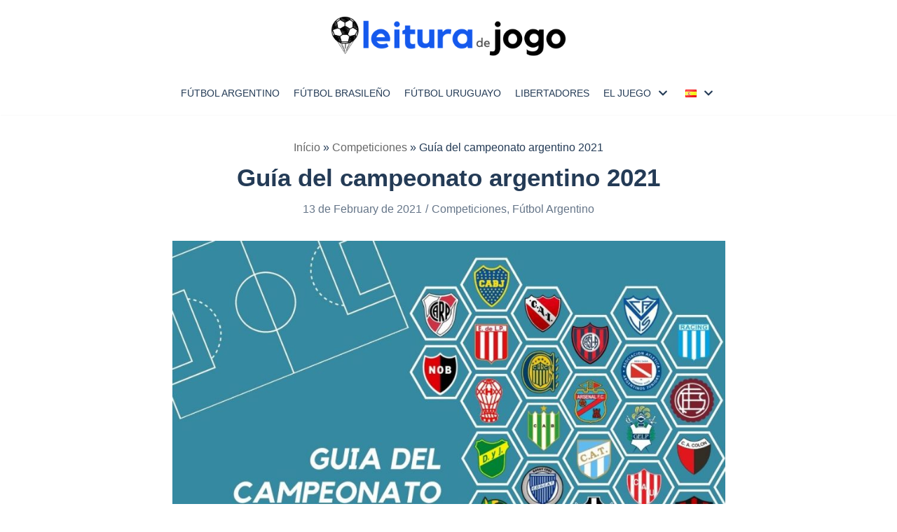

--- FILE ---
content_type: text/html; charset=UTF-8
request_url: https://leituradejogo.com.br/es/futbol-argentino/guia-del-campeonato-argentino-2021/
body_size: 39002
content:
<!DOCTYPE html>
<html lang="es-ES">

<head>
	<meta charset="UTF-8">
	<meta name="viewport" content="width=device-width, initial-scale=1, minimum-scale=1">
	<link rel="profile" href="http://gmpg.org/xfn/11">
		<script type="text/javascript">
/* <![CDATA[ */
(()=>{var e={};e.g=function(){if("object"==typeof globalThis)return globalThis;try{return this||new Function("return this")()}catch(e){if("object"==typeof window)return window}}(),function({ampUrl:n,isCustomizePreview:t,isAmpDevMode:r,noampQueryVarName:o,noampQueryVarValue:s,disabledStorageKey:i,mobileUserAgents:a,regexRegex:c}){if("undefined"==typeof sessionStorage)return;const d=new RegExp(c);if(!a.some((e=>{const n=e.match(d);return!(!n||!new RegExp(n[1],n[2]).test(navigator.userAgent))||navigator.userAgent.includes(e)})))return;e.g.addEventListener("DOMContentLoaded",(()=>{const e=document.getElementById("amp-mobile-version-switcher");if(!e)return;e.hidden=!1;const n=e.querySelector("a[href]");n&&n.addEventListener("click",(()=>{sessionStorage.removeItem(i)}))}));const g=r&&["paired-browsing-non-amp","paired-browsing-amp"].includes(window.name);if(sessionStorage.getItem(i)||t||g)return;const u=new URL(location.href),m=new URL(n);m.hash=u.hash,u.searchParams.has(o)&&s===u.searchParams.get(o)?sessionStorage.setItem(i,"1"):m.href!==u.href&&(window.stop(),location.replace(m.href))}({"ampUrl":"https:\/\/leituradejogo.com.br\/es\/futbol-argentino\/guia-del-campeonato-argentino-2021\/?amp","noampQueryVarName":"noamp","noampQueryVarValue":"mobile","disabledStorageKey":"amp_mobile_redirect_disabled","mobileUserAgents":["Mobile","Android","Silk\/","Kindle","BlackBerry","Opera Mini","Opera Mobi"],"regexRegex":"^\\\/((?:.|\\n)+)\\\/([i]*)$","isCustomizePreview":false,"isAmpDevMode":false})})();
/* ]]> */
</script>
<meta name='robots' content='index, follow, max-image-preview:large, max-snippet:-1, max-video-preview:-1' />
	<style>img:is([sizes="auto" i], [sizes^="auto," i]) { contain-intrinsic-size: 3000px 1500px }</style>
	<link rel="alternate" href="https://leituradejogo.com.br/futebol-argentino/guia-campeonato-argentino-2021/" hreflang="pt" />
<link rel="alternate" href="https://leituradejogo.com.br/es/futbol-argentino/guia-del-campeonato-argentino-2021/" hreflang="es" />

	<!-- This site is optimized with the Yoast SEO plugin v23.9 - https://yoast.com/wordpress/plugins/seo/ -->
	<title>Guía del campeonato argentino 2021 - Leitura de Jogo</title>
	<link rel="canonical" href="https://leituradejogo.com.br/es/futbol-argentino/guia-del-campeonato-argentino-2021/" />
	<meta property="og:locale" content="es_ES" />
	<meta property="og:locale:alternate" content="pt_BR" />
	<meta property="og:type" content="article" />
	<meta property="og:title" content="Guía del campeonato argentino 2021 - Leitura de Jogo" />
	<meta property="og:description" content="Después de unas cortas vacaciones, vuelve a rodar la pelota en Argentina. Desde Leitura de Jogo te traemos todo lo que debes saber antes del arranque del torneo de primera división: cómo será el formato, cómo llegan los equipos, quiénes son los candidatos y mucho más, en esta guía del campeonato argentino de 2021. Direto&hellip;&nbsp;Leer más &raquo;Guía del campeonato argentino 2021" />
	<meta property="og:url" content="https://leituradejogo.com.br/es/futbol-argentino/guia-del-campeonato-argentino-2021/" />
	<meta property="og:site_name" content="Leitura de Jogo" />
	<meta property="article:published_time" content="2021-02-13T21:00:00+00:00" />
	<meta property="article:modified_time" content="2021-10-28T21:03:39+00:00" />
	<meta property="og:image" content="https://leituradejogo.com.br/wp-content/uploads/2021/02/guia-del-campeonato-argentino-2021.jpg" />
	<meta property="og:image:width" content="1200" />
	<meta property="og:image:height" content="800" />
	<meta property="og:image:type" content="image/jpeg" />
	<meta name="author" content="Ramiro Pucci" />
	<meta name="twitter:card" content="summary_large_image" />
	<meta name="twitter:label1" content="Escrito por" />
	<meta name="twitter:data1" content="Ramiro Pucci" />
	<meta name="twitter:label2" content="Tiempo de lectura" />
	<meta name="twitter:data2" content="25 minutes" />
	<script type="application/ld+json" class="yoast-schema-graph">{"@context":"https://schema.org","@graph":[{"@type":"Article","@id":"https://leituradejogo.com.br/es/futbol-argentino/guia-del-campeonato-argentino-2021/#article","isPartOf":{"@id":"https://leituradejogo.com.br/es/futbol-argentino/guia-del-campeonato-argentino-2021/"},"author":{"name":"Ramiro Pucci","@id":"https://leituradejogo.com.br/es/home-2/#/schema/person/bb67c013ba7eab28ecf6641e4e46c104"},"headline":"Guía del campeonato argentino 2021","datePublished":"2021-02-13T21:00:00+00:00","dateModified":"2021-10-28T21:03:39+00:00","mainEntityOfPage":{"@id":"https://leituradejogo.com.br/es/futbol-argentino/guia-del-campeonato-argentino-2021/"},"wordCount":5107,"publisher":{"@id":"https://leituradejogo.com.br/es/home-2/#organization"},"image":{"@id":"https://leituradejogo.com.br/es/futbol-argentino/guia-del-campeonato-argentino-2021/#primaryimage"},"thumbnailUrl":"https://leituradejogo.com.br/wp-content/uploads/2021/02/guia-del-campeonato-argentino-2021.jpg","keywords":["Destaques Fútbol sudamericano","Temporadas y Campeones"],"articleSection":["Competiciones","Fútbol Argentino"],"inLanguage":"es-ES"},{"@type":"WebPage","@id":"https://leituradejogo.com.br/es/futbol-argentino/guia-del-campeonato-argentino-2021/","url":"https://leituradejogo.com.br/es/futbol-argentino/guia-del-campeonato-argentino-2021/","name":"Guía del campeonato argentino 2021 - Leitura de Jogo","isPartOf":{"@id":"https://leituradejogo.com.br/es/home-2/#website"},"primaryImageOfPage":{"@id":"https://leituradejogo.com.br/es/futbol-argentino/guia-del-campeonato-argentino-2021/#primaryimage"},"image":{"@id":"https://leituradejogo.com.br/es/futbol-argentino/guia-del-campeonato-argentino-2021/#primaryimage"},"thumbnailUrl":"https://leituradejogo.com.br/wp-content/uploads/2021/02/guia-del-campeonato-argentino-2021.jpg","datePublished":"2021-02-13T21:00:00+00:00","dateModified":"2021-10-28T21:03:39+00:00","breadcrumb":{"@id":"https://leituradejogo.com.br/es/futbol-argentino/guia-del-campeonato-argentino-2021/#breadcrumb"},"inLanguage":"es-ES","potentialAction":[{"@type":"ReadAction","target":["https://leituradejogo.com.br/es/futbol-argentino/guia-del-campeonato-argentino-2021/"]}]},{"@type":"ImageObject","inLanguage":"es-ES","@id":"https://leituradejogo.com.br/es/futbol-argentino/guia-del-campeonato-argentino-2021/#primaryimage","url":"https://leituradejogo.com.br/wp-content/uploads/2021/02/guia-del-campeonato-argentino-2021.jpg","contentUrl":"https://leituradejogo.com.br/wp-content/uploads/2021/02/guia-del-campeonato-argentino-2021.jpg","width":1200,"height":800,"caption":"Guia del Campeonato Argentino 2021"},{"@type":"BreadcrumbList","@id":"https://leituradejogo.com.br/es/futbol-argentino/guia-del-campeonato-argentino-2021/#breadcrumb","itemListElement":[{"@type":"ListItem","position":1,"name":"Início","item":"https://leituradejogo.com.br/es/home-2/"},{"@type":"ListItem","position":2,"name":"Competiciones","item":"https://leituradejogo.com.br/es/category/competiciones/"},{"@type":"ListItem","position":3,"name":"Guía del campeonato argentino 2021"}]},{"@type":"WebSite","@id":"https://leituradejogo.com.br/es/home-2/#website","url":"https://leituradejogo.com.br/es/home-2/","name":"Leitura de Jogo","description":"Futebol de forma simples","publisher":{"@id":"https://leituradejogo.com.br/es/home-2/#organization"},"potentialAction":[{"@type":"SearchAction","target":{"@type":"EntryPoint","urlTemplate":"https://leituradejogo.com.br/es/home-2/?s={search_term_string}"},"query-input":{"@type":"PropertyValueSpecification","valueRequired":true,"valueName":"search_term_string"}}],"inLanguage":"es-ES"},{"@type":"Organization","@id":"https://leituradejogo.com.br/es/home-2/#organization","name":"Leitura de Jogo","url":"https://leituradejogo.com.br/es/home-2/","logo":{"@type":"ImageObject","inLanguage":"es-ES","@id":"https://leituradejogo.com.br/es/home-2/#/schema/logo/image/","url":"https://leituradejogo.com.br/wp-content/uploads/2020/11/cropped-logo-leituradejogo.png","contentUrl":"https://leituradejogo.com.br/wp-content/uploads/2020/11/cropped-logo-leituradejogo.png","width":450,"height":86,"caption":"Leitura de Jogo"},"image":{"@id":"https://leituradejogo.com.br/es/home-2/#/schema/logo/image/"}},{"@type":"Person","@id":"https://leituradejogo.com.br/es/home-2/#/schema/person/bb67c013ba7eab28ecf6641e4e46c104","name":"Ramiro Pucci","image":{"@type":"ImageObject","inLanguage":"es-ES","@id":"https://leituradejogo.com.br/es/home-2/#/schema/person/image/","url":"https://secure.gravatar.com/avatar/ccaa39f136320d254e0a8d617b2fac49?s=96&d=mm&r=g","contentUrl":"https://secure.gravatar.com/avatar/ccaa39f136320d254e0a8d617b2fac49?s=96&d=mm&r=g","caption":"Ramiro Pucci"},"description":"Ramiro Pucci es un joven argentino, de 18 años. Es estudiante de periodismo deportivo y apasionado de los deportes. También es jugador de handball de la categoria juvenil de Argentinos Juniors. Responsable por la cobertura del fútbol argentino para la pagina Leitura de Jogo.","url":"https://leituradejogo.com.br/es/author/ramiro-pucci/"}]}</script>
	<!-- / Yoast SEO plugin. -->


<link rel="alternate" type="application/rss+xml" title="Leitura de Jogo &raquo; Feed" href="https://leituradejogo.com.br/es/feed/" />
<link rel="alternate" type="application/rss+xml" title="Leitura de Jogo &raquo; Comments Feed" href="https://leituradejogo.com.br/es/comments/feed/" />
<link rel="alternate" type="application/rss+xml" title="Leitura de Jogo &raquo; Historias Feed" href="https://leituradejogo.com.br/web-stories/feed/">		<!-- This site uses the Google Analytics by MonsterInsights plugin v9.2.2 - Using Analytics tracking - https://www.monsterinsights.com/ -->
		<!-- Nota: MonsterInsights no está actualmente configurado en este sitio. El dueño del sitio necesita identificarse usando su cuenta de Google Analytics en el panel de ajustes de MonsterInsights. -->
					<!-- No tracking code set -->
				<!-- / Google Analytics by MonsterInsights -->
		<script type="text/javascript">
/* <![CDATA[ */
window._wpemojiSettings = {"baseUrl":"https:\/\/s.w.org\/images\/core\/emoji\/15.0.3\/72x72\/","ext":".png","svgUrl":"https:\/\/s.w.org\/images\/core\/emoji\/15.0.3\/svg\/","svgExt":".svg","source":{"concatemoji":"https:\/\/leituradejogo.com.br\/wp-includes\/js\/wp-emoji-release.min.js?ver=6.7.4"}};
/*! This file is auto-generated */
!function(i,n){var o,s,e;function c(e){try{var t={supportTests:e,timestamp:(new Date).valueOf()};sessionStorage.setItem(o,JSON.stringify(t))}catch(e){}}function p(e,t,n){e.clearRect(0,0,e.canvas.width,e.canvas.height),e.fillText(t,0,0);var t=new Uint32Array(e.getImageData(0,0,e.canvas.width,e.canvas.height).data),r=(e.clearRect(0,0,e.canvas.width,e.canvas.height),e.fillText(n,0,0),new Uint32Array(e.getImageData(0,0,e.canvas.width,e.canvas.height).data));return t.every(function(e,t){return e===r[t]})}function u(e,t,n){switch(t){case"flag":return n(e,"\ud83c\udff3\ufe0f\u200d\u26a7\ufe0f","\ud83c\udff3\ufe0f\u200b\u26a7\ufe0f")?!1:!n(e,"\ud83c\uddfa\ud83c\uddf3","\ud83c\uddfa\u200b\ud83c\uddf3")&&!n(e,"\ud83c\udff4\udb40\udc67\udb40\udc62\udb40\udc65\udb40\udc6e\udb40\udc67\udb40\udc7f","\ud83c\udff4\u200b\udb40\udc67\u200b\udb40\udc62\u200b\udb40\udc65\u200b\udb40\udc6e\u200b\udb40\udc67\u200b\udb40\udc7f");case"emoji":return!n(e,"\ud83d\udc26\u200d\u2b1b","\ud83d\udc26\u200b\u2b1b")}return!1}function f(e,t,n){var r="undefined"!=typeof WorkerGlobalScope&&self instanceof WorkerGlobalScope?new OffscreenCanvas(300,150):i.createElement("canvas"),a=r.getContext("2d",{willReadFrequently:!0}),o=(a.textBaseline="top",a.font="600 32px Arial",{});return e.forEach(function(e){o[e]=t(a,e,n)}),o}function t(e){var t=i.createElement("script");t.src=e,t.defer=!0,i.head.appendChild(t)}"undefined"!=typeof Promise&&(o="wpEmojiSettingsSupports",s=["flag","emoji"],n.supports={everything:!0,everythingExceptFlag:!0},e=new Promise(function(e){i.addEventListener("DOMContentLoaded",e,{once:!0})}),new Promise(function(t){var n=function(){try{var e=JSON.parse(sessionStorage.getItem(o));if("object"==typeof e&&"number"==typeof e.timestamp&&(new Date).valueOf()<e.timestamp+604800&&"object"==typeof e.supportTests)return e.supportTests}catch(e){}return null}();if(!n){if("undefined"!=typeof Worker&&"undefined"!=typeof OffscreenCanvas&&"undefined"!=typeof URL&&URL.createObjectURL&&"undefined"!=typeof Blob)try{var e="postMessage("+f.toString()+"("+[JSON.stringify(s),u.toString(),p.toString()].join(",")+"));",r=new Blob([e],{type:"text/javascript"}),a=new Worker(URL.createObjectURL(r),{name:"wpTestEmojiSupports"});return void(a.onmessage=function(e){c(n=e.data),a.terminate(),t(n)})}catch(e){}c(n=f(s,u,p))}t(n)}).then(function(e){for(var t in e)n.supports[t]=e[t],n.supports.everything=n.supports.everything&&n.supports[t],"flag"!==t&&(n.supports.everythingExceptFlag=n.supports.everythingExceptFlag&&n.supports[t]);n.supports.everythingExceptFlag=n.supports.everythingExceptFlag&&!n.supports.flag,n.DOMReady=!1,n.readyCallback=function(){n.DOMReady=!0}}).then(function(){return e}).then(function(){var e;n.supports.everything||(n.readyCallback(),(e=n.source||{}).concatemoji?t(e.concatemoji):e.wpemoji&&e.twemoji&&(t(e.twemoji),t(e.wpemoji)))}))}((window,document),window._wpemojiSettings);
/* ]]> */
</script>
<link rel='stylesheet' id='structured-content-frontend-css' href='https://leituradejogo.com.br/wp-content/plugins/structured-content/dist/blocks.style.build.css?ver=1.6.3' type='text/css' media='all' />
<style id='wp-emoji-styles-inline-css' type='text/css'>

	img.wp-smiley, img.emoji {
		display: inline !important;
		border: none !important;
		box-shadow: none !important;
		height: 1em !important;
		width: 1em !important;
		margin: 0 0.07em !important;
		vertical-align: -0.1em !important;
		background: none !important;
		padding: 0 !important;
	}
</style>
<link rel='stylesheet' id='wp-block-library-css' href='https://leituradejogo.com.br/wp-includes/css/dist/block-library/style.min.css?ver=6.7.4' type='text/css' media='all' />
<style id='classic-theme-styles-inline-css' type='text/css'>
/*! This file is auto-generated */
.wp-block-button__link{color:#fff;background-color:#32373c;border-radius:9999px;box-shadow:none;text-decoration:none;padding:calc(.667em + 2px) calc(1.333em + 2px);font-size:1.125em}.wp-block-file__button{background:#32373c;color:#fff;text-decoration:none}
</style>
<style id='global-styles-inline-css' type='text/css'>
:root{--wp--preset--aspect-ratio--square: 1;--wp--preset--aspect-ratio--4-3: 4/3;--wp--preset--aspect-ratio--3-4: 3/4;--wp--preset--aspect-ratio--3-2: 3/2;--wp--preset--aspect-ratio--2-3: 2/3;--wp--preset--aspect-ratio--16-9: 16/9;--wp--preset--aspect-ratio--9-16: 9/16;--wp--preset--color--black: #000000;--wp--preset--color--cyan-bluish-gray: #abb8c3;--wp--preset--color--white: #ffffff;--wp--preset--color--pale-pink: #f78da7;--wp--preset--color--vivid-red: #cf2e2e;--wp--preset--color--luminous-vivid-orange: #ff6900;--wp--preset--color--luminous-vivid-amber: #fcb900;--wp--preset--color--light-green-cyan: #7bdcb5;--wp--preset--color--vivid-green-cyan: #00d084;--wp--preset--color--pale-cyan-blue: #8ed1fc;--wp--preset--color--vivid-cyan-blue: #0693e3;--wp--preset--color--vivid-purple: #9b51e0;--wp--preset--color--neve-link-color: var(--nv-primary-accent);--wp--preset--color--neve-link-hover-color: var(--nv-secondary-accent);--wp--preset--color--nv-site-bg: var(--nv-site-bg);--wp--preset--color--nv-light-bg: var(--nv-light-bg);--wp--preset--color--nv-dark-bg: var(--nv-dark-bg);--wp--preset--color--neve-text-color: var(--nv-text-color);--wp--preset--color--nv-text-dark-bg: var(--nv-text-dark-bg);--wp--preset--color--nv-c-1: var(--nv-c-1);--wp--preset--color--nv-c-2: var(--nv-c-2);--wp--preset--gradient--vivid-cyan-blue-to-vivid-purple: linear-gradient(135deg,rgba(6,147,227,1) 0%,rgb(155,81,224) 100%);--wp--preset--gradient--light-green-cyan-to-vivid-green-cyan: linear-gradient(135deg,rgb(122,220,180) 0%,rgb(0,208,130) 100%);--wp--preset--gradient--luminous-vivid-amber-to-luminous-vivid-orange: linear-gradient(135deg,rgba(252,185,0,1) 0%,rgba(255,105,0,1) 100%);--wp--preset--gradient--luminous-vivid-orange-to-vivid-red: linear-gradient(135deg,rgba(255,105,0,1) 0%,rgb(207,46,46) 100%);--wp--preset--gradient--very-light-gray-to-cyan-bluish-gray: linear-gradient(135deg,rgb(238,238,238) 0%,rgb(169,184,195) 100%);--wp--preset--gradient--cool-to-warm-spectrum: linear-gradient(135deg,rgb(74,234,220) 0%,rgb(151,120,209) 20%,rgb(207,42,186) 40%,rgb(238,44,130) 60%,rgb(251,105,98) 80%,rgb(254,248,76) 100%);--wp--preset--gradient--blush-light-purple: linear-gradient(135deg,rgb(255,206,236) 0%,rgb(152,150,240) 100%);--wp--preset--gradient--blush-bordeaux: linear-gradient(135deg,rgb(254,205,165) 0%,rgb(254,45,45) 50%,rgb(107,0,62) 100%);--wp--preset--gradient--luminous-dusk: linear-gradient(135deg,rgb(255,203,112) 0%,rgb(199,81,192) 50%,rgb(65,88,208) 100%);--wp--preset--gradient--pale-ocean: linear-gradient(135deg,rgb(255,245,203) 0%,rgb(182,227,212) 50%,rgb(51,167,181) 100%);--wp--preset--gradient--electric-grass: linear-gradient(135deg,rgb(202,248,128) 0%,rgb(113,206,126) 100%);--wp--preset--gradient--midnight: linear-gradient(135deg,rgb(2,3,129) 0%,rgb(40,116,252) 100%);--wp--preset--font-size--small: 13px;--wp--preset--font-size--medium: 20px;--wp--preset--font-size--large: 36px;--wp--preset--font-size--x-large: 42px;--wp--preset--spacing--20: 0.44rem;--wp--preset--spacing--30: 0.67rem;--wp--preset--spacing--40: 1rem;--wp--preset--spacing--50: 1.5rem;--wp--preset--spacing--60: 2.25rem;--wp--preset--spacing--70: 3.38rem;--wp--preset--spacing--80: 5.06rem;--wp--preset--shadow--natural: 6px 6px 9px rgba(0, 0, 0, 0.2);--wp--preset--shadow--deep: 12px 12px 50px rgba(0, 0, 0, 0.4);--wp--preset--shadow--sharp: 6px 6px 0px rgba(0, 0, 0, 0.2);--wp--preset--shadow--outlined: 6px 6px 0px -3px rgba(255, 255, 255, 1), 6px 6px rgba(0, 0, 0, 1);--wp--preset--shadow--crisp: 6px 6px 0px rgba(0, 0, 0, 1);}:where(.is-layout-flex){gap: 0.5em;}:where(.is-layout-grid){gap: 0.5em;}body .is-layout-flex{display: flex;}.is-layout-flex{flex-wrap: wrap;align-items: center;}.is-layout-flex > :is(*, div){margin: 0;}body .is-layout-grid{display: grid;}.is-layout-grid > :is(*, div){margin: 0;}:where(.wp-block-columns.is-layout-flex){gap: 2em;}:where(.wp-block-columns.is-layout-grid){gap: 2em;}:where(.wp-block-post-template.is-layout-flex){gap: 1.25em;}:where(.wp-block-post-template.is-layout-grid){gap: 1.25em;}.has-black-color{color: var(--wp--preset--color--black) !important;}.has-cyan-bluish-gray-color{color: var(--wp--preset--color--cyan-bluish-gray) !important;}.has-white-color{color: var(--wp--preset--color--white) !important;}.has-pale-pink-color{color: var(--wp--preset--color--pale-pink) !important;}.has-vivid-red-color{color: var(--wp--preset--color--vivid-red) !important;}.has-luminous-vivid-orange-color{color: var(--wp--preset--color--luminous-vivid-orange) !important;}.has-luminous-vivid-amber-color{color: var(--wp--preset--color--luminous-vivid-amber) !important;}.has-light-green-cyan-color{color: var(--wp--preset--color--light-green-cyan) !important;}.has-vivid-green-cyan-color{color: var(--wp--preset--color--vivid-green-cyan) !important;}.has-pale-cyan-blue-color{color: var(--wp--preset--color--pale-cyan-blue) !important;}.has-vivid-cyan-blue-color{color: var(--wp--preset--color--vivid-cyan-blue) !important;}.has-vivid-purple-color{color: var(--wp--preset--color--vivid-purple) !important;}.has-black-background-color{background-color: var(--wp--preset--color--black) !important;}.has-cyan-bluish-gray-background-color{background-color: var(--wp--preset--color--cyan-bluish-gray) !important;}.has-white-background-color{background-color: var(--wp--preset--color--white) !important;}.has-pale-pink-background-color{background-color: var(--wp--preset--color--pale-pink) !important;}.has-vivid-red-background-color{background-color: var(--wp--preset--color--vivid-red) !important;}.has-luminous-vivid-orange-background-color{background-color: var(--wp--preset--color--luminous-vivid-orange) !important;}.has-luminous-vivid-amber-background-color{background-color: var(--wp--preset--color--luminous-vivid-amber) !important;}.has-light-green-cyan-background-color{background-color: var(--wp--preset--color--light-green-cyan) !important;}.has-vivid-green-cyan-background-color{background-color: var(--wp--preset--color--vivid-green-cyan) !important;}.has-pale-cyan-blue-background-color{background-color: var(--wp--preset--color--pale-cyan-blue) !important;}.has-vivid-cyan-blue-background-color{background-color: var(--wp--preset--color--vivid-cyan-blue) !important;}.has-vivid-purple-background-color{background-color: var(--wp--preset--color--vivid-purple) !important;}.has-black-border-color{border-color: var(--wp--preset--color--black) !important;}.has-cyan-bluish-gray-border-color{border-color: var(--wp--preset--color--cyan-bluish-gray) !important;}.has-white-border-color{border-color: var(--wp--preset--color--white) !important;}.has-pale-pink-border-color{border-color: var(--wp--preset--color--pale-pink) !important;}.has-vivid-red-border-color{border-color: var(--wp--preset--color--vivid-red) !important;}.has-luminous-vivid-orange-border-color{border-color: var(--wp--preset--color--luminous-vivid-orange) !important;}.has-luminous-vivid-amber-border-color{border-color: var(--wp--preset--color--luminous-vivid-amber) !important;}.has-light-green-cyan-border-color{border-color: var(--wp--preset--color--light-green-cyan) !important;}.has-vivid-green-cyan-border-color{border-color: var(--wp--preset--color--vivid-green-cyan) !important;}.has-pale-cyan-blue-border-color{border-color: var(--wp--preset--color--pale-cyan-blue) !important;}.has-vivid-cyan-blue-border-color{border-color: var(--wp--preset--color--vivid-cyan-blue) !important;}.has-vivid-purple-border-color{border-color: var(--wp--preset--color--vivid-purple) !important;}.has-vivid-cyan-blue-to-vivid-purple-gradient-background{background: var(--wp--preset--gradient--vivid-cyan-blue-to-vivid-purple) !important;}.has-light-green-cyan-to-vivid-green-cyan-gradient-background{background: var(--wp--preset--gradient--light-green-cyan-to-vivid-green-cyan) !important;}.has-luminous-vivid-amber-to-luminous-vivid-orange-gradient-background{background: var(--wp--preset--gradient--luminous-vivid-amber-to-luminous-vivid-orange) !important;}.has-luminous-vivid-orange-to-vivid-red-gradient-background{background: var(--wp--preset--gradient--luminous-vivid-orange-to-vivid-red) !important;}.has-very-light-gray-to-cyan-bluish-gray-gradient-background{background: var(--wp--preset--gradient--very-light-gray-to-cyan-bluish-gray) !important;}.has-cool-to-warm-spectrum-gradient-background{background: var(--wp--preset--gradient--cool-to-warm-spectrum) !important;}.has-blush-light-purple-gradient-background{background: var(--wp--preset--gradient--blush-light-purple) !important;}.has-blush-bordeaux-gradient-background{background: var(--wp--preset--gradient--blush-bordeaux) !important;}.has-luminous-dusk-gradient-background{background: var(--wp--preset--gradient--luminous-dusk) !important;}.has-pale-ocean-gradient-background{background: var(--wp--preset--gradient--pale-ocean) !important;}.has-electric-grass-gradient-background{background: var(--wp--preset--gradient--electric-grass) !important;}.has-midnight-gradient-background{background: var(--wp--preset--gradient--midnight) !important;}.has-small-font-size{font-size: var(--wp--preset--font-size--small) !important;}.has-medium-font-size{font-size: var(--wp--preset--font-size--medium) !important;}.has-large-font-size{font-size: var(--wp--preset--font-size--large) !important;}.has-x-large-font-size{font-size: var(--wp--preset--font-size--x-large) !important;}
:where(.wp-block-post-template.is-layout-flex){gap: 1.25em;}:where(.wp-block-post-template.is-layout-grid){gap: 1.25em;}
:where(.wp-block-columns.is-layout-flex){gap: 2em;}:where(.wp-block-columns.is-layout-grid){gap: 2em;}
:root :where(.wp-block-pullquote){font-size: 1.5em;line-height: 1.6;}
</style>
<style id='wpxpo-global-style-inline-css' type='text/css'>
:root {
			--preset-color1: #037fff;
			--preset-color2: #026fe0;
			--preset-color3: #071323;
			--preset-color4: #132133;
			--preset-color5: #34495e;
			--preset-color6: #787676;
			--preset-color7: #f0f2f3;
			--preset-color8: #f8f9fa;
			--preset-color9: #ffffff;
		}{}
</style>
<style id='ultp-preset-colors-style-inline-css' type='text/css'>
:root { --postx_preset_Base_1_color: #f4f4ff; --postx_preset_Base_2_color: #dddff8; --postx_preset_Base_3_color: #B4B4D6; --postx_preset_Primary_color: #3323f0; --postx_preset_Secondary_color: #4a5fff; --postx_preset_Tertiary_color: #FFFFFF; --postx_preset_Contrast_3_color: #545472; --postx_preset_Contrast_2_color: #262657; --postx_preset_Contrast_1_color: #10102e; --postx_preset_Over_Primary_color: #ffffff;  }
</style>
<style id='ultp-preset-gradient-style-inline-css' type='text/css'>
:root { --postx_preset_Primary_to_Secondary_to_Right_gradient: linear-gradient(90deg, var(--postx_preset_Primary_color) 0%, var(--postx_preset_Secondary_color) 100%); --postx_preset_Primary_to_Secondary_to_Bottom_gradient: linear-gradient(180deg, var(--postx_preset_Primary_color) 0%, var(--postx_preset_Secondary_color) 100%); --postx_preset_Secondary_to_Primary_to_Right_gradient: linear-gradient(90deg, var(--postx_preset_Secondary_color) 0%, var(--postx_preset_Primary_color) 100%); --postx_preset_Secondary_to_Primary_to_Bottom_gradient: linear-gradient(180deg, var(--postx_preset_Secondary_color) 0%, var(--postx_preset_Primary_color) 100%); --postx_preset_Cold_Evening_gradient: linear-gradient(0deg, rgb(12, 52, 131) 0%, rgb(162, 182, 223) 100%, rgb(107, 140, 206) 100%, rgb(162, 182, 223) 100%); --postx_preset_Purple_Division_gradient: linear-gradient(0deg, rgb(112, 40, 228) 0%, rgb(229, 178, 202) 100%); --postx_preset_Over_Sun_gradient: linear-gradient(60deg, rgb(171, 236, 214) 0%, rgb(251, 237, 150) 100%); --postx_preset_Morning_Salad_gradient: linear-gradient(-255deg, rgb(183, 248, 219) 0%, rgb(80, 167, 194) 100%); --postx_preset_Fabled_Sunset_gradient: linear-gradient(-270deg, rgb(35, 21, 87) 0%, rgb(68, 16, 122) 29%, rgb(255, 19, 97) 67%, rgb(255, 248, 0) 100%);  }
</style>
<style id='ultp-preset-typo-style-inline-css' type='text/css'>
:root { --postx_preset_Heading_typo_font_family: Helvetica; --postx_preset_Heading_typo_font_family_type: sans-serif; --postx_preset_Heading_typo_font_weight: 600; --postx_preset_Heading_typo_text_transform: capitalize; --postx_preset_Body_and_Others_typo_font_family: Helvetica; --postx_preset_Body_and_Others_typo_font_family_type: sans-serif; --postx_preset_Body_and_Others_typo_font_weight: 400; --postx_preset_Body_and_Others_typo_text_transform: lowercase; --postx_preset_body_typo_font_size_lg: 16px; --postx_preset_paragraph_1_typo_font_size_lg: 12px; --postx_preset_paragraph_2_typo_font_size_lg: 12px; --postx_preset_paragraph_3_typo_font_size_lg: 12px; --postx_preset_heading_h1_typo_font_size_lg: 42px; --postx_preset_heading_h2_typo_font_size_lg: 36px; --postx_preset_heading_h3_typo_font_size_lg: 30px; --postx_preset_heading_h4_typo_font_size_lg: 24px; --postx_preset_heading_h5_typo_font_size_lg: 20px; --postx_preset_heading_h6_typo_font_size_lg: 16px; }
</style>
<link rel='stylesheet' id='neve-style-css' href='https://leituradejogo.com.br/wp-content/themes/neve/style.min.css?ver=2.9.3' type='text/css' media='all' />
<style id='neve-style-inline-css' type='text/css'>
.header-menu-sidebar-inner li.menu-item-nav-search { display: none; }
 .container{ max-width: 748px; } .has-neve-button-color-color{ color: var(--nv-primary-accent)!important; } .has-neve-button-color-background-color{ background-color: var(--nv-primary-accent)!important; } .single-post-container .alignfull > [class*="__inner-container"], .single-post-container .alignwide > [class*="__inner-container"]{ max-width:718px } .button.button-primary, button, input[type=button], .btn, input[type="submit"], /* Buttons in navigation */ ul[id^="nv-primary-navigation"] li.button.button-primary > a, .menu li.button.button-primary > a, .wp-block-button.is-style-primary .wp-block-button__link, .wc-block-grid .wp-block-button .wp-block-button__link{ background-color: var(--nv-primary-accent);color: #ffffff;border-radius:3px;border:none;border-width:1px 1px 1px 1px; } .button.button-primary:hover, ul[id^="nv-primary-navigation"] li.button.button-primary > a:hover, .menu li.button.button-primary > a:hover, .wp-block-button.is-style-primary .wp-block-button__link:hover, .wc-block-grid .wp-block-button .wp-block-button__link:hover{ background-color: var(--nv-primary-accent);color: #ffffff; } .button.button-secondary, #comments input[type="submit"], #comments input[type=submit], .cart-off-canvas .button.nv-close-cart-sidebar, .wp-block-button.is-style-secondary .wp-block-button__link{ color: var(--nv-text-color);border-radius:3px;border:1px solid;border-width:1px 1px 1px 1px; } .button.button-secondary:hover, #comments input[type="submit"]:hover, .cart-off-canvas .button.nv-close-cart-sidebar:hover, .wp-block-button.is-style-secondary .wp-block-button__link:hover{ color: var(--nv-text-color); } body, .site-title{ font-size: 19px; line-height: 1.6em; letter-spacing: 0px; font-weight: 400; text-transform: none; } h1, .single h1.entry-title{ font-size: 35px; line-height: 1.6em; letter-spacing: 0px; font-weight: 800; text-transform: none; } h2{ font-size: 1.3em; line-height: 1.6em; letter-spacing: 0px; font-weight: 800; text-transform: none; } h3, .woocommerce-checkout h3{ font-size: 1.1em; line-height: 1.6em; letter-spacing: 0px; font-weight: 800; text-transform: none; } h4{ font-size: 1em; line-height: 1.6em; letter-spacing: 0px; font-weight: 700; text-transform: none; } .blog .blog-entry-title, .archive .blog-entry-title{ font-weight: 700; } .header-main-inner,.header-main-inner a:not(.button),.header-main-inner .navbar-toggle{ color: #243b56; } .header-main-inner .nv-icon svg,.header-main-inner .nv-contact-list svg{ fill: #243b56; } .header-main-inner .icon-bar{ background-color: #243b56; } .hfg_header .header-main-inner .nav-ul .sub-menu{ background-color: #ffffff; } .hfg_header .header-main-inner{ background-color: #ffffff; } .header-bottom-inner,.header-bottom-inner a:not(.button),.header-bottom-inner .navbar-toggle{ color: var(--nv-text-color); } .header-bottom-inner .nv-icon svg,.header-bottom-inner .nv-contact-list svg{ fill: var(--nv-text-color); } .header-bottom-inner .icon-bar{ background-color: var(--nv-text-color); } .hfg_header .header-bottom-inner .nav-ul .sub-menu{ background-color: var(--nv-site-bg); } .hfg_header .header-bottom-inner{ background-color: var(--nv-site-bg); } .header-menu-sidebar .header-menu-sidebar-bg,.header-menu-sidebar .header-menu-sidebar-bg a:not(.button),.header-menu-sidebar .header-menu-sidebar-bg .navbar-toggle{ color: var(--nv-text-color); } .header-menu-sidebar .header-menu-sidebar-bg .nv-icon svg,.header-menu-sidebar .header-menu-sidebar-bg .nv-contact-list svg{ fill: var(--nv-text-color); } .header-menu-sidebar .header-menu-sidebar-bg .icon-bar{ background-color: var(--nv-text-color); } .hfg_header .header-menu-sidebar .header-menu-sidebar-bg .nav-ul .sub-menu{ background-color: var(--nv-site-bg); } .hfg_header .header-menu-sidebar .header-menu-sidebar-bg{ background-color: var(--nv-site-bg); } .header-menu-sidebar{ width: 360px; } .builder-item--logo .site-logo img{ max-width: 190px; } .builder-item--logo .site-logo{ padding:10px 0px 10px 0px; } .builder-item--logo{ margin:0px 0px 0px 0px; } .builder-item--nav-icon .navbar-toggle{ padding:10px 15px 10px 15px; } .builder-item--nav-icon{ margin:0px 0px 0px 0px; } .builder-item--primary-menu .nav-menu-primary > .nav-ul li:not(.woocommerce-mini-cart-item) > a,.builder-item--primary-menu .nav-menu-primary > .nav-ul .has-caret > a,.builder-item--primary-menu .nav-menu-primary > .nav-ul .neve-mm-heading span,.builder-item--primary-menu .nav-menu-primary > .nav-ul .has-caret{ color: #243b56; } .builder-item--primary-menu .nav-menu-primary > .nav-ul li:not(.woocommerce-mini-cart-item) > a:after,.builder-item--primary-menu .nav-menu-primary > .nav-ul li > .has-caret > a:after{ background-color: var(--nv-secondary-accent); } .builder-item--primary-menu .nav-menu-primary > .nav-ul li:not(.woocommerce-mini-cart-item):hover > a,.builder-item--primary-menu .nav-menu-primary > .nav-ul li:hover > .has-caret > a,.builder-item--primary-menu .nav-menu-primary > .nav-ul li:hover > .has-caret{ color: var(--nv-secondary-accent); } .builder-item--primary-menu .nav-menu-primary > .nav-ul li:hover > .has-caret svg{ fill: var(--nv-secondary-accent); } .builder-item--primary-menu .nav-menu-primary > .nav-ul li.current-menu-item > a,.builder-item--primary-menu .nav-menu-primary > .nav-ul li.current_page_item > a,.builder-item--primary-menu .nav-menu-primary > .nav-ul li.current_page_item > .has-caret > a{ color: var(--nv-primary-accent); } .builder-item--primary-menu .nav-menu-primary > .nav-ul li.current-menu-item > .has-caret svg{ fill: var(--nv-primary-accent); } .builder-item--primary-menu .nav-ul > li:not(:last-of-type){ margin-right:20px; } .builder-item--primary-menu .style-full-height .nav-ul li:not(.menu-item-nav-search):not(.menu-item-nav-cart):hover > a:after{ width: calc(100% + 20px); } .builder-item--primary-menu .nav-ul li a, .builder-item--primary-menu .neve-mm-heading span{ min-height: 25px; } .builder-item--primary-menu{ font-size: 1em; line-height: 1.6em; letter-spacing: 0px; font-weight: 500; text-transform: uppercase; padding:0px 0px 0px 0px;margin:0px 0px 0px 0px; } .builder-item--primary-menu svg{ width: 1em;height: 1em; } .footer-top-inner{ background-color: var(--nv-site-bg); } .footer-top-inner,.footer-top-inner a:not(.button),.footer-top-inner .navbar-toggle{ color: var(--nv-text-color); } .footer-top-inner .nv-icon svg,.footer-top-inner .nv-contact-list svg{ fill: var(--nv-text-color); } .footer-top-inner .icon-bar{ background-color: var(--nv-text-color); } .footer-top-inner .nav-ul .sub-menu{ background-color: var(--nv-site-bg); } .footer-bottom-inner{ background-color: var(--nv-primary-accent); } .footer-bottom-inner,.footer-bottom-inner a:not(.button),.footer-bottom-inner .navbar-toggle{ color: var(--nv-text-dark-bg); } .footer-bottom-inner .nv-icon svg,.footer-bottom-inner .nv-contact-list svg{ fill: var(--nv-text-dark-bg); } .footer-bottom-inner .icon-bar{ background-color: var(--nv-text-dark-bg); } .footer-bottom-inner .nav-ul .sub-menu{ background-color: var(--nv-primary-accent); } .nav-menu-footer #footer-menu > li > a{ color: var(--nv-primary-accent); } #footer-menu > li > a:after{ background-color: var(--nv-text-color); } .nav-menu-footer:not(.style-full-height) #footer-menu > li:hover > a{ color: var(--nv-text-color); } .builder-item--footer-menu .nav-ul > li:not(:last-of-type){ margin-right:20px; } .builder-item--footer-menu .style-full-height .nav-ul#footer-menu > li:hover > a:after{ width: calc(100% + 20px); } .builder-item--footer-menu .nav-ul a{ min-height: 25px; } .builder-item--footer-menu li > a{ font-size: 1em; line-height: 1.6em; letter-spacing: 0px; font-weight: 500; text-transform: none; } .builder-item--footer-menu li > a svg{ width: 1em;height: 1em; } .builder-item--footer-menu{ padding:0px 0px 0px 0px;margin:0px 0px 0px 0px; } .builder-item--footer_copyright{ font-size: 1em; line-height: 1.6em; letter-spacing: 0px; font-weight: 500; text-transform: none; padding:0px 0px 0px 0px;margin:0px 0px 0px 0px; } .builder-item--footer_copyright svg{ width: 1em;height: 1em; } @media(min-width: 576px){ .container{ max-width: 992px; } .single-post-container .alignfull > [class*="__inner-container"], .single-post-container .alignwide > [class*="__inner-container"]{ max-width:962px } body, .site-title{ font-size: 16px; line-height: 1.6em; letter-spacing: 0px; } h1, .single h1.entry-title{ font-size: 1.5em; line-height: 1.6em; letter-spacing: 0px; } h2{ font-size: 1.3em; line-height: 1.6em; letter-spacing: 0px; } h3, .woocommerce-checkout h3{ font-size: 1.1em; line-height: 1.6em; letter-spacing: 0px; } h4{ font-size: 1em; line-height: 1.6em; letter-spacing: 0px; } .header-menu-sidebar{ width: 360px; } .builder-item--logo .site-logo img{ max-width: 350px; } .builder-item--logo .site-logo{ padding:10px 0px 10px 0px; } .builder-item--logo{ margin:0px 0px 0px 0px; } .builder-item--nav-icon .navbar-toggle{ padding:10px 15px 10px 15px; } .builder-item--nav-icon{ margin:0px 0px 0px 0px; } .builder-item--primary-menu .nav-ul > li:not(:last-of-type){ margin-right:20px; } .builder-item--primary-menu .style-full-height .nav-ul li:not(.menu-item-nav-search):not(.menu-item-nav-cart):hover > a:after{ width: calc(100% + 20px); } .builder-item--primary-menu .nav-ul li a, .builder-item--primary-menu .neve-mm-heading span{ min-height: 25px; } .builder-item--primary-menu{ font-size: 1em; line-height: 1.6em; letter-spacing: 0px; padding:0px 0px 0px 0px;margin:0px 0px 0px 0px; } .builder-item--primary-menu svg{ width: 1em;height: 1em; } .builder-item--footer-menu .nav-ul > li:not(:last-of-type){ margin-right:20px; } .builder-item--footer-menu .style-full-height .nav-ul#footer-menu > li:hover > a:after{ width: calc(100% + 20px); } .builder-item--footer-menu .nav-ul a{ min-height: 25px; } .builder-item--footer-menu li > a{ font-size: 1em; line-height: 1.6em; letter-spacing: 0px; } .builder-item--footer-menu li > a svg{ width: 1em;height: 1em; } .builder-item--footer-menu{ padding:0px 0px 0px 0px;margin:0px 0px 0px 0px; } .builder-item--footer_copyright{ font-size: 1em; line-height: 1.6em; letter-spacing: 0px; padding:0px 0px 0px 0px;margin:0px 0px 0px 0px; } .builder-item--footer_copyright svg{ width: 1em;height: 1em; } }@media(min-width: 960px){ .container{ max-width: 1170px; } .neve-main > .single-post-container .nv-single-post-wrap.col{ max-width: 70%; } .single-post-container .alignfull > [class*="__inner-container"], .single-post-container .alignwide > [class*="__inner-container"]{ max-width:789px } .container-fluid.single-post-container .alignfull > [class*="__inner-container"], .container-fluid.single-post-container .alignwide > [class*="__inner-container"]{ max-width:calc(70% + 15px) } .neve-main > .single-post-container .nv-sidebar-wrap{ max-width: 30%; } body, .site-title{ font-size: 19px; line-height: 1.65em; letter-spacing: 0px; } h1, .single h1.entry-title{ font-size: 35px; line-height: 1.6em; letter-spacing: 0px; } h2{ font-size: 35px; line-height: 1.6em; letter-spacing: 0px; } h3, .woocommerce-checkout h3{ font-size: 30px; line-height: 1.6em; letter-spacing: 0px; } h4{ font-size: 25px; line-height: 1.65em; letter-spacing: 0px; } .blog .blog-entry-title, .archive .blog-entry-title{ font-size: 26px; } .header-menu-sidebar{ width: 360px; } .builder-item--logo .site-logo img{ max-width: 350px; } .builder-item--logo .site-logo{ padding:10px 0px 10px 0px; } .builder-item--logo{ margin:0px 0px 0px 0px; } .builder-item--nav-icon .navbar-toggle{ padding:10px 15px 10px 15px; } .builder-item--nav-icon{ margin:0px 0px 0px 0px; } .builder-item--primary-menu .nav-ul > li:not(:last-of-type){ margin-right:20px; } .builder-item--primary-menu .style-full-height .nav-ul li:not(.menu-item-nav-search):not(.menu-item-nav-cart) > a:after{ left:-10px;right:-10px } .builder-item--primary-menu .style-full-height .nav-ul li:not(.menu-item-nav-search):not(.menu-item-nav-cart):hover > a:after{ width: calc(100% + 20px); } .builder-item--primary-menu .nav-ul li a, .builder-item--primary-menu .neve-mm-heading span{ min-height: 25px; } .builder-item--primary-menu{ font-size: 14px; line-height: 1.6em; letter-spacing: 0px; padding:0px 0px 0px 0px;margin:0px 0px 0px 0px; } .builder-item--primary-menu svg{ width: 14px;height: 14px; } .builder-item--footer-menu .nav-ul > li:not(:last-of-type){ margin-right:20px; } .builder-item--footer-menu .style-full-height .nav-ul#footer-menu > li > a:after{ left:-10px;right:-10px } .builder-item--footer-menu .style-full-height .nav-ul#footer-menu > li:hover > a:after{ width: calc(100% + 20px); } .builder-item--footer-menu .nav-ul a{ min-height: 20px; } .builder-item--footer-menu li > a{ font-size: 1em; line-height: 1.6em; letter-spacing: 0px; } .builder-item--footer-menu li > a svg{ width: 1em;height: 1em; } .builder-item--footer-menu{ padding:0px 0px 0px 0px;margin:0px 0px 0px 0px; } .builder-item--footer_copyright{ font-size: 1em; line-height: 1.6em; letter-spacing: 0px; padding:0px 0px 0px 0px;margin:0px 0px 0px 0px; } .builder-item--footer_copyright svg{ width: 1em;height: 1em; } }:root{--nv-primary-accent:#0366d6;--nv-secondary-accent:#0e509a;--nv-site-bg:#ffffff;--nv-light-bg:#ededed;--nv-dark-bg:#14171c;--nv-text-color:#243b56;--nv-text-dark-bg:#ffffff;--nv-c-1:#77b978;--nv-c-2:#f37262;--nv-fallback-ff:Arial, Helvetica, sans-serif;}
</style>
<link rel='stylesheet' id='lwptoc-main-css' href='https://leituradejogo.com.br/wp-content/plugins/luckywp-table-of-contents/front/assets/main.min.css?ver=2.1.9' type='text/css' media='all' />
<script type="text/javascript" id="qubely_local_script-js-extra">
/* <![CDATA[ */
var qubely_urls = {"plugin":"https:\/\/leituradejogo.com.br\/wp-content\/plugins\/qubely\/","ajax":"https:\/\/leituradejogo.com.br\/wp-admin\/admin-ajax.php","nonce":"1ccd4284e0","actual_url":"leituradejogo.com.br"};
/* ]]> */
</script>
<script type="text/javascript" id="qubely_container_width-js-extra">
/* <![CDATA[ */
var qubely_container_width = {"sm":"540","md":"720","lg":"960","xl":"1140"};
/* ]]> */
</script>
<script type="text/javascript" src="https://leituradejogo.com.br/wp-includes/js/jquery/jquery.min.js?ver=3.7.1" id="jquery-core-js"></script>
<script type="text/javascript" src="https://leituradejogo.com.br/wp-includes/js/jquery/jquery-migrate.min.js?ver=3.4.1" id="jquery-migrate-js"></script>
<script type="text/javascript" src="https://leituradejogo.com.br/wp-content/plugins/luckywp-table-of-contents/front/assets/main.min.js?ver=2.1.9" id="lwptoc-main-js"></script>
<link rel="https://api.w.org/" href="https://leituradejogo.com.br/wp-json/" /><link rel="alternate" title="JSON" type="application/json" href="https://leituradejogo.com.br/wp-json/wp/v2/posts/23840" /><link rel="EditURI" type="application/rsd+xml" title="RSD" href="https://leituradejogo.com.br/xmlrpc.php?rsd" />

<link rel='shortlink' href='https://leituradejogo.com.br/?p=23840' />
<link rel="alternate" title="oEmbed (JSON)" type="application/json+oembed" href="https://leituradejogo.com.br/wp-json/oembed/1.0/embed?url=https%3A%2F%2Fleituradejogo.com.br%2Fes%2Ffutbol-argentino%2Fguia-del-campeonato-argentino-2021%2F" />
<link rel="alternate" title="oEmbed (XML)" type="text/xml+oembed" href="https://leituradejogo.com.br/wp-json/oembed/1.0/embed?url=https%3A%2F%2Fleituradejogo.com.br%2Fes%2Ffutbol-argentino%2Fguia-del-campeonato-argentino-2021%2F&#038;format=xml" />
<meta name="generator" content="Redux 4.5.0" /><!-- Global site tag (gtag.js) - Google Analytics -->
<script async src="https://www.googletagmanager.com/gtag/js?id=UA-120705118-1"></script>
<script>
  window.dataLayer = window.dataLayer || [];
  function gtag(){dataLayer.push(arguments);}
  gtag('js', new Date());

  gtag('config', 'UA-120705118-1');
</script><link rel="alternate" type="text/html" media="only screen and (max-width: 640px)" href="https://leituradejogo.com.br/es/futbol-argentino/guia-del-campeonato-argentino-2021/?amp"><style type="text/css">.recentcomments a{display:inline !important;padding:0 !important;margin:0 !important;}</style><link rel="amphtml" href="https://leituradejogo.com.br/es/futbol-argentino/guia-del-campeonato-argentino-2021/?amp"><style>#amp-mobile-version-switcher{left:0;position:absolute;width:100%;z-index:100}#amp-mobile-version-switcher>a{background-color:#444;border:0;color:#eaeaea;display:block;font-family:-apple-system,BlinkMacSystemFont,Segoe UI,Roboto,Oxygen-Sans,Ubuntu,Cantarell,Helvetica Neue,sans-serif;font-size:16px;font-weight:600;padding:15px 0;text-align:center;-webkit-text-decoration:none;text-decoration:none}#amp-mobile-version-switcher>a:active,#amp-mobile-version-switcher>a:focus,#amp-mobile-version-switcher>a:hover{-webkit-text-decoration:underline;text-decoration:underline}</style><style type="text/css">.saboxplugin-wrap{-webkit-box-sizing:border-box;-moz-box-sizing:border-box;-ms-box-sizing:border-box;box-sizing:border-box;border:1px solid #eee;width:100%;clear:both;display:block;overflow:hidden;word-wrap:break-word;position:relative}.saboxplugin-wrap .saboxplugin-gravatar{float:left;padding:0 20px 20px 20px}.saboxplugin-wrap .saboxplugin-gravatar img{max-width:100px;height:auto;border-radius:0;}.saboxplugin-wrap .saboxplugin-authorname{font-size:18px;line-height:1;margin:20px 0 0 20px;display:block}.saboxplugin-wrap .saboxplugin-authorname a{text-decoration:none}.saboxplugin-wrap .saboxplugin-authorname a:focus{outline:0}.saboxplugin-wrap .saboxplugin-desc{display:block;margin:5px 20px}.saboxplugin-wrap .saboxplugin-desc a{text-decoration:underline}.saboxplugin-wrap .saboxplugin-desc p{margin:5px 0 12px}.saboxplugin-wrap .saboxplugin-web{margin:0 20px 15px;text-align:left}.saboxplugin-wrap .sab-web-position{text-align:right}.saboxplugin-wrap .saboxplugin-web a{color:#ccc;text-decoration:none}.saboxplugin-wrap .saboxplugin-socials{position:relative;display:block;background:#fcfcfc;padding:5px;border-top:1px solid #eee}.saboxplugin-wrap .saboxplugin-socials a svg{width:20px;height:20px}.saboxplugin-wrap .saboxplugin-socials a svg .st2{fill:#fff; transform-origin:center center;}.saboxplugin-wrap .saboxplugin-socials a svg .st1{fill:rgba(0,0,0,.3)}.saboxplugin-wrap .saboxplugin-socials a:hover{opacity:.8;-webkit-transition:opacity .4s;-moz-transition:opacity .4s;-o-transition:opacity .4s;transition:opacity .4s;box-shadow:none!important;-webkit-box-shadow:none!important}.saboxplugin-wrap .saboxplugin-socials .saboxplugin-icon-color{box-shadow:none;padding:0;border:0;-webkit-transition:opacity .4s;-moz-transition:opacity .4s;-o-transition:opacity .4s;transition:opacity .4s;display:inline-block;color:#fff;font-size:0;text-decoration:inherit;margin:5px;-webkit-border-radius:0;-moz-border-radius:0;-ms-border-radius:0;-o-border-radius:0;border-radius:0;overflow:hidden}.saboxplugin-wrap .saboxplugin-socials .saboxplugin-icon-grey{text-decoration:inherit;box-shadow:none;position:relative;display:-moz-inline-stack;display:inline-block;vertical-align:middle;zoom:1;margin:10px 5px;color:#444;fill:#444}.clearfix:after,.clearfix:before{content:' ';display:table;line-height:0;clear:both}.ie7 .clearfix{zoom:1}.saboxplugin-socials.sabox-colored .saboxplugin-icon-color .sab-twitch{border-color:#38245c}.saboxplugin-socials.sabox-colored .saboxplugin-icon-color .sab-addthis{border-color:#e91c00}.saboxplugin-socials.sabox-colored .saboxplugin-icon-color .sab-behance{border-color:#003eb0}.saboxplugin-socials.sabox-colored .saboxplugin-icon-color .sab-delicious{border-color:#06c}.saboxplugin-socials.sabox-colored .saboxplugin-icon-color .sab-deviantart{border-color:#036824}.saboxplugin-socials.sabox-colored .saboxplugin-icon-color .sab-digg{border-color:#00327c}.saboxplugin-socials.sabox-colored .saboxplugin-icon-color .sab-dribbble{border-color:#ba1655}.saboxplugin-socials.sabox-colored .saboxplugin-icon-color .sab-facebook{border-color:#1e2e4f}.saboxplugin-socials.sabox-colored .saboxplugin-icon-color .sab-flickr{border-color:#003576}.saboxplugin-socials.sabox-colored .saboxplugin-icon-color .sab-github{border-color:#264874}.saboxplugin-socials.sabox-colored .saboxplugin-icon-color .sab-google{border-color:#0b51c5}.saboxplugin-socials.sabox-colored .saboxplugin-icon-color .sab-googleplus{border-color:#96271a}.saboxplugin-socials.sabox-colored .saboxplugin-icon-color .sab-html5{border-color:#902e13}.saboxplugin-socials.sabox-colored .saboxplugin-icon-color .sab-instagram{border-color:#1630aa}.saboxplugin-socials.sabox-colored .saboxplugin-icon-color .sab-linkedin{border-color:#00344f}.saboxplugin-socials.sabox-colored .saboxplugin-icon-color .sab-pinterest{border-color:#5b040e}.saboxplugin-socials.sabox-colored .saboxplugin-icon-color .sab-reddit{border-color:#992900}.saboxplugin-socials.sabox-colored .saboxplugin-icon-color .sab-rss{border-color:#a43b0a}.saboxplugin-socials.sabox-colored .saboxplugin-icon-color .sab-sharethis{border-color:#5d8420}.saboxplugin-socials.sabox-colored .saboxplugin-icon-color .sab-skype{border-color:#00658a}.saboxplugin-socials.sabox-colored .saboxplugin-icon-color .sab-soundcloud{border-color:#995200}.saboxplugin-socials.sabox-colored .saboxplugin-icon-color .sab-spotify{border-color:#0f612c}.saboxplugin-socials.sabox-colored .saboxplugin-icon-color .sab-stackoverflow{border-color:#a95009}.saboxplugin-socials.sabox-colored .saboxplugin-icon-color .sab-steam{border-color:#006388}.saboxplugin-socials.sabox-colored .saboxplugin-icon-color .sab-user_email{border-color:#b84e05}.saboxplugin-socials.sabox-colored .saboxplugin-icon-color .sab-stumbleUpon{border-color:#9b280e}.saboxplugin-socials.sabox-colored .saboxplugin-icon-color .sab-tumblr{border-color:#10151b}.saboxplugin-socials.sabox-colored .saboxplugin-icon-color .sab-twitter{border-color:#0967a0}.saboxplugin-socials.sabox-colored .saboxplugin-icon-color .sab-vimeo{border-color:#0d7091}.saboxplugin-socials.sabox-colored .saboxplugin-icon-color .sab-windows{border-color:#003f71}.saboxplugin-socials.sabox-colored .saboxplugin-icon-color .sab-whatsapp{border-color:#003f71}.saboxplugin-socials.sabox-colored .saboxplugin-icon-color .sab-wordpress{border-color:#0f3647}.saboxplugin-socials.sabox-colored .saboxplugin-icon-color .sab-yahoo{border-color:#14002d}.saboxplugin-socials.sabox-colored .saboxplugin-icon-color .sab-youtube{border-color:#900}.saboxplugin-socials.sabox-colored .saboxplugin-icon-color .sab-xing{border-color:#000202}.saboxplugin-socials.sabox-colored .saboxplugin-icon-color .sab-mixcloud{border-color:#2475a0}.saboxplugin-socials.sabox-colored .saboxplugin-icon-color .sab-vk{border-color:#243549}.saboxplugin-socials.sabox-colored .saboxplugin-icon-color .sab-medium{border-color:#00452c}.saboxplugin-socials.sabox-colored .saboxplugin-icon-color .sab-quora{border-color:#420e00}.saboxplugin-socials.sabox-colored .saboxplugin-icon-color .sab-meetup{border-color:#9b181c}.saboxplugin-socials.sabox-colored .saboxplugin-icon-color .sab-goodreads{border-color:#000}.saboxplugin-socials.sabox-colored .saboxplugin-icon-color .sab-snapchat{border-color:#999700}.saboxplugin-socials.sabox-colored .saboxplugin-icon-color .sab-500px{border-color:#00557f}.saboxplugin-socials.sabox-colored .saboxplugin-icon-color .sab-mastodont{border-color:#185886}.sabox-plus-item{margin-bottom:20px}@media screen and (max-width:480px){.saboxplugin-wrap{text-align:center}.saboxplugin-wrap .saboxplugin-gravatar{float:none;padding:20px 0;text-align:center;margin:0 auto;display:block}.saboxplugin-wrap .saboxplugin-gravatar img{float:none;display:inline-block;display:-moz-inline-stack;vertical-align:middle;zoom:1}.saboxplugin-wrap .saboxplugin-desc{margin:0 10px 20px;text-align:center}.saboxplugin-wrap .saboxplugin-authorname{text-align:center;margin:10px 0 20px}}body .saboxplugin-authorname a,body .saboxplugin-authorname a:hover{box-shadow:none;-webkit-box-shadow:none}a.sab-profile-edit{font-size:16px!important;line-height:1!important}.sab-edit-settings a,a.sab-profile-edit{color:#0073aa!important;box-shadow:none!important;-webkit-box-shadow:none!important}.sab-edit-settings{margin-right:15px;position:absolute;right:0;z-index:2;bottom:10px;line-height:20px}.sab-edit-settings i{margin-left:5px}.saboxplugin-socials{line-height:1!important}.rtl .saboxplugin-wrap .saboxplugin-gravatar{float:right}.rtl .saboxplugin-wrap .saboxplugin-authorname{display:flex;align-items:center}.rtl .saboxplugin-wrap .saboxplugin-authorname .sab-profile-edit{margin-right:10px}.rtl .sab-edit-settings{right:auto;left:0}img.sab-custom-avatar{max-width:75px;}.saboxplugin-wrap{ border-width: 0px; }.saboxplugin-wrap .saboxplugin-gravatar img {-webkit-border-radius:50%;-moz-border-radius:50%;-ms-border-radius:50%;-o-border-radius:50%;border-radius:50%;}.saboxplugin-wrap .saboxplugin-gravatar img {-webkit-border-radius:50%;-moz-border-radius:50%;-ms-border-radius:50%;-o-border-radius:50%;border-radius:50%;}.saboxplugin-wrap .saboxplugin-authorname a,.saboxplugin-wrap .saboxplugin-authorname span {color:#274466;}.saboxplugin-wrap {margin-top:0px; margin-bottom:0px; padding: 0px 0px }.saboxplugin-wrap .saboxplugin-authorname {font-size:20px; line-height:27px;}.saboxplugin-wrap .saboxplugin-desc p, .saboxplugin-wrap .saboxplugin-desc {font-size:18px !important; line-height:25px !important;}.saboxplugin-wrap .saboxplugin-web {font-size:14px;}.saboxplugin-wrap .saboxplugin-socials a svg {width:18px;height:18px;}</style><style id="uagb-style-conditional-extension">@media (min-width: 1025px){body .uag-hide-desktop.uagb-google-map__wrap,body .uag-hide-desktop{display:none !important}}@media (min-width: 768px) and (max-width: 1024px){body .uag-hide-tab.uagb-google-map__wrap,body .uag-hide-tab{display:none !important}}@media (max-width: 767px){body .uag-hide-mob.uagb-google-map__wrap,body .uag-hide-mob{display:none !important}}</style><link rel="icon" href="https://leituradejogo.com.br/wp-content/uploads/2020/11/cropped-favicon-ldj-32x32.png" sizes="32x32" />
<link rel="icon" href="https://leituradejogo.com.br/wp-content/uploads/2020/11/cropped-favicon-ldj-192x192.png" sizes="192x192" />
<link rel="apple-touch-icon" href="https://leituradejogo.com.br/wp-content/uploads/2020/11/cropped-favicon-ldj-180x180.png" />
<meta name="msapplication-TileImage" content="https://leituradejogo.com.br/wp-content/uploads/2020/11/cropped-favicon-ldj-270x270.png" />
<style type="text/css"></style>		<style type="text/css" id="wp-custom-css">
			.single h1.entry-title {
    text-align: center;
}

.entry-header{
    text-align: center;
}

#site-navigation {
    border: 1px solid #000000;
}		</style>
		</head>

<body  class="post-template-default single single-post postid-23840 single-format-standard wp-custom-logo qubely qubely-frontend postx-page nv-sidebar-full-width menu_sidebar_slide_left" id="neve_body"  >
<div class="wrapper">
		<header class="header" role="banner">
		<a class="neve-skip-link show-on-focus" href="#content" tabindex="0">
			Saltar al contenido		</a>
		<div id="header-grid"  class="hfg_header site-header">
	
<nav class="header--row header-main hide-on-mobile hide-on-tablet layout-full-contained nv-navbar header--row"
	data-row-id="main" data-show-on="desktop">

	<div
		class="header--row-inner header-main-inner">
		<div class="container">
			<div
				class="row row--wrapper"
				data-section="hfg_header_layout_main" >
				<div class="builder-item hfg-item-last hfg-item-first col-12 col-md-12 col-sm-12 mobile-center tablet-center desktop-center"><div class="item--inner builder-item--logo"
		data-section="title_tagline"
		data-item-id="logo">
	<div class="site-logo">
	<a class="brand" href="https://leituradejogo.com.br/es/home-2/" title="Leitura de Jogo"
			aria-label="Leitura de Jogo"><img src="https://leituradejogo.com.br/wp-content/uploads/2020/11/cropped-logo-leituradejogo.png" alt=""></a></div>

	</div>

</div>							</div>
		</div>
	</div>
</nav>

<div class="header--row header-bottom hide-on-mobile hide-on-tablet layout-full-contained header--row"
	data-row-id="bottom" data-show-on="desktop">

	<div
		class="header--row-inner header-bottom-inner">
		<div class="container">
			<div
				class="row row--wrapper"
				data-section="hfg_header_layout_bottom" >
				<div class="builder-item has-nav hfg-item-last hfg-item-first col-12 col-md-12 col-sm-12 mobile-left tablet-left desktop-center"><div class="item--inner builder-item--primary-menu has_menu"
		data-section="header_menu_primary"
		data-item-id="primary-menu">
	<div class="nv-nav-wrap">
	<div role="navigation" class="style-border-bottom nav-menu-primary"
			aria-label="Menú principal">

		<ul id="nv-primary-navigation-bottom" class="primary-menu-ul nav-ul"><li id="menu-item-24467" class="menu-item menu-item-type-custom menu-item-object-custom menu-item-24467"><a href="https://leituradejogo.com.br/es/futbol-argentino/">Fútbol Argentino</a></li>
<li id="menu-item-25233" class="menu-item menu-item-type-post_type menu-item-object-post menu-item-25233"><a href="https://leituradejogo.com.br/es/guia-del-campeonato-brasileno-2021/">Fútbol Brasileño</a></li>
<li id="menu-item-25238" class="menu-item menu-item-type-post_type menu-item-object-page menu-item-25238"><a href="https://leituradejogo.com.br/es/futbol-uruguayo/">Fútbol uruguayo</a></li>
<li id="menu-item-25232" class="menu-item menu-item-type-post_type menu-item-object-page menu-item-25232"><a href="https://leituradejogo.com.br/es/copa-libertadores-de-america/">Libertadores</a></li>
<li id="menu-item-23639" class="menu-item menu-item-type-taxonomy menu-item-object-category menu-item-has-children menu-item-23639"><a href="https://leituradejogo.com.br/es/category/el-juego/"><span class="menu-item-title-wrap">El Juego</span><div class="caret-wrap 5" tabindex="0"><span class="caret"><svg xmlns="http://www.w3.org/2000/svg" viewBox="0 0 448 512"><path d="M207.029 381.476L12.686 187.132c-9.373-9.373-9.373-24.569 0-33.941l22.667-22.667c9.357-9.357 24.522-9.375 33.901-.04L224 284.505l154.745-154.021c9.379-9.335 24.544-9.317 33.901.04l22.667 22.667c9.373 9.373 9.373 24.569 0 33.941L240.971 381.476c-9.373 9.372-24.569 9.372-33.942 0z"/></svg></span></div></a>
<ul class="sub-menu">
	<li id="menu-item-23645" class="menu-item menu-item-type-taxonomy menu-item-object-category menu-item-23645"><a href="https://leituradejogo.com.br/es/category/camisas-es/">Camisas</a></li>
	<li id="menu-item-23640" class="menu-item menu-item-type-taxonomy menu-item-object-category menu-item-23640"><a href="https://leituradejogo.com.br/es/category/clubes-es/">Clubes</a></li>
	<li id="menu-item-23641" class="menu-item menu-item-type-taxonomy menu-item-object-category current-post-ancestor current-menu-parent current-custom-parent menu-item-23641"><a href="https://leituradejogo.com.br/es/category/competiciones/">Competiciones</a></li>
	<li id="menu-item-23642" class="menu-item menu-item-type-taxonomy menu-item-object-category menu-item-23642"><a href="https://leituradejogo.com.br/es/category/estadios-es/">Estadios</a></li>
	<li id="menu-item-23643" class="menu-item menu-item-type-taxonomy menu-item-object-category menu-item-23643"><a href="https://leituradejogo.com.br/es/category/personajes/">Personajes</a></li>
	<li id="menu-item-23644" class="menu-item menu-item-type-taxonomy menu-item-object-category menu-item-23644"><a href="https://leituradejogo.com.br/es/category/selecciones/">Selecciones</a></li>
</ul>
</li>
<li id="menu-item-22971" class="pll-parent-menu-item menu-item menu-item-type-custom menu-item-object-custom current-menu-parent menu-item-has-children menu-item-22971"><a href="#pll_switcher"><span class="menu-item-title-wrap"><img src="[data-uri]" alt="Español" width="16" height="11" style="width: 16px; height: 11px;" /></span><div class="caret-wrap 12" tabindex="0"><span class="caret"><svg xmlns="http://www.w3.org/2000/svg" viewBox="0 0 448 512"><path d="M207.029 381.476L12.686 187.132c-9.373-9.373-9.373-24.569 0-33.941l22.667-22.667c9.357-9.357 24.522-9.375 33.901-.04L224 284.505l154.745-154.021c9.379-9.335 24.544-9.317 33.901.04l22.667 22.667c9.373 9.373 9.373 24.569 0 33.941L240.971 381.476c-9.373 9.372-24.569 9.372-33.942 0z"/></svg></span></div></a>
<ul class="sub-menu">
	<li id="menu-item-22971-pt" class="lang-item lang-item-32 lang-item-pt lang-item-first menu-item menu-item-type-custom menu-item-object-custom menu-item-22971-pt"><a href="https://leituradejogo.com.br/futebol-argentino/guia-campeonato-argentino-2021/" hreflang="pt-BR" lang="pt-BR"><img src="[data-uri]" alt="Português" width="16" height="11" style="width: 16px; height: 11px;" /></a></li>
	<li id="menu-item-22971-es" class="lang-item lang-item-35 lang-item-es current-lang menu-item menu-item-type-custom menu-item-object-custom menu-item-22971-es"><a href="https://leituradejogo.com.br/es/futbol-argentino/guia-del-campeonato-argentino-2021/" hreflang="es-ES" lang="es-ES"><img src="[data-uri]" alt="Español" width="16" height="11" style="width: 16px; height: 11px;" /></a></li>
</ul>
</li>
</ul>	</div>
</div>

	</div>

</div>							</div>
		</div>
	</div>
</div>


<nav class="header--row header-main hide-on-desktop layout-full-contained nv-navbar header--row"
	data-row-id="main" data-show-on="mobile">

	<div
		class="header--row-inner header-main-inner">
		<div class="container">
			<div
				class="row row--wrapper"
				data-section="hfg_header_layout_main" >
				<div class="builder-item hfg-item-first col-8 col-md-8 col-sm-8 mobile-center tablet-center desktop-center"><div class="item--inner builder-item--logo"
		data-section="title_tagline"
		data-item-id="logo">
	<div class="site-logo">
	<a class="brand" href="https://leituradejogo.com.br/es/home-2/" title="Leitura de Jogo"
			aria-label="Leitura de Jogo"><img src="https://leituradejogo.com.br/wp-content/uploads/2020/11/cropped-logo-leituradejogo.png" alt=""></a></div>

	</div>

</div><div class="builder-item hfg-item-last col-4 col-md-4 col-sm-4 desktop-right tablet-right mobile-right"><div class="item--inner builder-item--nav-icon"
		data-section="header_menu_icon"
		data-item-id="nav-icon">
	<div class="menu-mobile-toggle item-button navbar-toggle-wrapper">
	<button class="navbar-toggle"
					aria-label="
			Menú de navegación			">
				<div class="bars">
			<span class="icon-bar"></span>
			<span class="icon-bar"></span>
			<span class="icon-bar"></span>
		</div>
		<span class="screen-reader-text">Alternar la navegación</span>
	</button>
</div> <!--.navbar-toggle-wrapper-->


	</div>

</div>							</div>
		</div>
	</div>
</nav>

<div id="header-menu-sidebar" class="header-menu-sidebar menu-sidebar-panel slide_left">
	<div id="header-menu-sidebar-bg" class="header-menu-sidebar-bg">
		<div class="close-sidebar-panel navbar-toggle-wrapper">
			<button class="navbar-toggle active" 					aria-label="
				Menú de navegación				">
				<div class="bars">
					<span class="icon-bar"></span>
					<span class="icon-bar"></span>
					<span class="icon-bar"></span>
				</div>
				<span class="screen-reader-text">
				Alternar la navegación					</span>
			</button>
		</div>
		<div id="header-menu-sidebar-inner" class="header-menu-sidebar-inner ">
			<div class="builder-item has-nav hfg-item-last hfg-item-first col-12 col-md-12 col-sm-12 mobile-left tablet-left desktop-center"><div class="item--inner builder-item--primary-menu has_menu"
		data-section="header_menu_primary"
		data-item-id="primary-menu">
	<div class="nv-nav-wrap">
	<div role="navigation" class="style-border-bottom nav-menu-primary"
			aria-label="Menú principal">

		<ul id="nv-primary-navigation-sidebar" class="primary-menu-ul nav-ul"><li class="menu-item menu-item-type-custom menu-item-object-custom menu-item-24467"><a href="https://leituradejogo.com.br/es/futbol-argentino/">Fútbol Argentino</a></li>
<li class="menu-item menu-item-type-post_type menu-item-object-post menu-item-25233"><a href="https://leituradejogo.com.br/es/guia-del-campeonato-brasileno-2021/">Fútbol Brasileño</a></li>
<li class="menu-item menu-item-type-post_type menu-item-object-page menu-item-25238"><a href="https://leituradejogo.com.br/es/futbol-uruguayo/">Fútbol uruguayo</a></li>
<li class="menu-item menu-item-type-post_type menu-item-object-page menu-item-25232"><a href="https://leituradejogo.com.br/es/copa-libertadores-de-america/">Libertadores</a></li>
<li class="menu-item menu-item-type-taxonomy menu-item-object-category menu-item-has-children menu-item-23639"><a href="https://leituradejogo.com.br/es/category/el-juego/"><span class="menu-item-title-wrap">El Juego</span><div class="caret-wrap 5" tabindex="0"><span class="caret"><svg xmlns="http://www.w3.org/2000/svg" viewBox="0 0 448 512"><path d="M207.029 381.476L12.686 187.132c-9.373-9.373-9.373-24.569 0-33.941l22.667-22.667c9.357-9.357 24.522-9.375 33.901-.04L224 284.505l154.745-154.021c9.379-9.335 24.544-9.317 33.901.04l22.667 22.667c9.373 9.373 9.373 24.569 0 33.941L240.971 381.476c-9.373 9.372-24.569 9.372-33.942 0z"/></svg></span></div></a>
<ul class="sub-menu">
	<li class="menu-item menu-item-type-taxonomy menu-item-object-category menu-item-23645"><a href="https://leituradejogo.com.br/es/category/camisas-es/">Camisas</a></li>
	<li class="menu-item menu-item-type-taxonomy menu-item-object-category menu-item-23640"><a href="https://leituradejogo.com.br/es/category/clubes-es/">Clubes</a></li>
	<li class="menu-item menu-item-type-taxonomy menu-item-object-category current-post-ancestor current-menu-parent current-custom-parent menu-item-23641"><a href="https://leituradejogo.com.br/es/category/competiciones/">Competiciones</a></li>
	<li class="menu-item menu-item-type-taxonomy menu-item-object-category menu-item-23642"><a href="https://leituradejogo.com.br/es/category/estadios-es/">Estadios</a></li>
	<li class="menu-item menu-item-type-taxonomy menu-item-object-category menu-item-23643"><a href="https://leituradejogo.com.br/es/category/personajes/">Personajes</a></li>
	<li class="menu-item menu-item-type-taxonomy menu-item-object-category menu-item-23644"><a href="https://leituradejogo.com.br/es/category/selecciones/">Selecciones</a></li>
</ul>
</li>
<li class="pll-parent-menu-item menu-item menu-item-type-custom menu-item-object-custom current-menu-parent menu-item-has-children menu-item-22971"><a href="#pll_switcher"><span class="menu-item-title-wrap"><img src="[data-uri]" alt="Español" width="16" height="11" style="width: 16px; height: 11px;" /></span><div class="caret-wrap 12" tabindex="0"><span class="caret"><svg xmlns="http://www.w3.org/2000/svg" viewBox="0 0 448 512"><path d="M207.029 381.476L12.686 187.132c-9.373-9.373-9.373-24.569 0-33.941l22.667-22.667c9.357-9.357 24.522-9.375 33.901-.04L224 284.505l154.745-154.021c9.379-9.335 24.544-9.317 33.901.04l22.667 22.667c9.373 9.373 9.373 24.569 0 33.941L240.971 381.476c-9.373 9.372-24.569 9.372-33.942 0z"/></svg></span></div></a>
<ul class="sub-menu">
	<li class="lang-item lang-item-32 lang-item-pt lang-item-first menu-item menu-item-type-custom menu-item-object-custom menu-item-22971-pt"><a href="https://leituradejogo.com.br/futebol-argentino/guia-campeonato-argentino-2021/" hreflang="pt-BR" lang="pt-BR"><img src="[data-uri]" alt="Português" width="16" height="11" style="width: 16px; height: 11px;" /></a></li>
	<li class="lang-item lang-item-35 lang-item-es current-lang menu-item menu-item-type-custom menu-item-object-custom menu-item-22971-es"><a href="https://leituradejogo.com.br/es/futbol-argentino/guia-del-campeonato-argentino-2021/" hreflang="es-ES" lang="es-ES"><img src="[data-uri]" alt="Español" width="16" height="11" style="width: 16px; height: 11px;" /></a></li>
</ul>
</li>
</ul>	</div>
</div>

	</div>

</div>		</div>
	</div>
</div>
<div class="header-menu-sidebar-overlay"></div>

</div>
	</header>
		
	<main id="content" class="neve-main" role="main">

	<div class="container single-post-container">
		<div class="row">
						<article id="post-23840"
					class="nv-single-post-wrap col post-23840 post type-post status-publish format-standard has-post-thumbnail hentry category-competiciones category-futbol-argentino tag-destaques-futbol-sudamericano tag-temporadas-y-campeones">
				<div class="entry-header"><div class="nv-title-meta-wrap"><small class="nv--yoast-breadcrumb neve-breadcrumbs-wrapper"><span><span><a href="https://leituradejogo.com.br/es/home-2/">Início</a></span> » <span><a href="https://leituradejogo.com.br/es/category/competiciones/">Competiciones</a></span> » <span class="breadcrumb_last" aria-current="page">Guía del campeonato argentino 2021</span></span></small><h1 class="title entry-title ">Guía del campeonato argentino 2021</h1><ul class="nv-meta-list"><li class="meta date posted-on"><time class="entry-date published" datetime="2021-02-13T19:00:00-03:00" content="2021-02-13">13 de February de 2021</time><time class="updated" datetime="2021-10-28T18:03:39-03:00">28 de October de 2021</time></li><li class="meta category"><a href="https://leituradejogo.com.br/es/category/competiciones/" rel="category tag">Competiciones</a>, <a href="https://leituradejogo.com.br/es/category/futbol-argentino/" rel="category tag">Fútbol Argentino</a></li></ul></div></div><div class="nv-thumb-wrap"><img width="930" height="620" src="https://leituradejogo.com.br/wp-content/uploads/2021/02/guia-del-campeonato-argentino-2021-930x620.jpg" class="attachment-neve-blog size-neve-blog wp-post-image" alt="Guia del Campeonato Argentino 2021" decoding="async" fetchpriority="high" srcset="https://leituradejogo.com.br/wp-content/uploads/2021/02/guia-del-campeonato-argentino-2021-930x620.jpg 930w, https://leituradejogo.com.br/wp-content/uploads/2021/02/guia-del-campeonato-argentino-2021-300x200.jpg 300w, https://leituradejogo.com.br/wp-content/uploads/2021/02/guia-del-campeonato-argentino-2021-1024x683.jpg 1024w, https://leituradejogo.com.br/wp-content/uploads/2021/02/guia-del-campeonato-argentino-2021-768x512.jpg 768w, https://leituradejogo.com.br/wp-content/uploads/2021/02/guia-del-campeonato-argentino-2021-150x100.jpg 150w, https://leituradejogo.com.br/wp-content/uploads/2021/02/guia-del-campeonato-argentino-2021.jpg 1200w" sizes="(max-width: 930px) 100vw, 930px" /></div><div class="nv-content-wrap entry-content">
<p>Después de unas cortas vacaciones, vuelve a rodar la pelota en Argentina. Desde Leitura de Jogo te traemos todo lo que debes saber antes del arranque del torneo de primera división: cómo será el formato, cómo llegan los equipos, quiénes son los candidatos y mucho más, en esta guía del campeonato argentino de 2021.</p>



<div class="lwptoc lwptoc-autoWidth lwptoc-baseItems lwptoc-dark lwptoc-notInherit" data-smooth-scroll="1" data-smooth-scroll-offset="24"><div class="lwptoc_i">    <div class="lwptoc_header">
        <b class="lwptoc_title" style="font-weight:800;">Direto ao ponto:</b>                    <span class="lwptoc_toggle">
                <a href="#" class="lwptoc_toggle_label" data-label="mostrar">ocultar</a>            </span>
            </div>
<div class="lwptoc_items lwptoc_items-visible">
    <ul class="lwptoc_itemWrap"><li class="lwptoc_item">    <a href="#Como-se-jugara-el-campeonato-argentino">
                <span class="lwptoc_item_label">¿Cómo se jugará el campeonato argentino?</span>
    </a>
    <ul class="lwptoc_itemWrap"><li class="lwptoc_item">    <a href="#Clasificacion-de-los-clubes-argentinos-a-las-Copas-Internacionales">
                <span class="lwptoc_item_label">Clasificación de los clubes argentinos a las Copas Internacionales</span>
    </a>
    </li><li class="lwptoc_item">    <a href="#Descenso-en-el-campeonato-argentino">
                <span class="lwptoc_item_label">Descenso en el campeonato argentino</span>
    </a>
    </li></ul></li><li class="lwptoc_item">    <a href="#Guia-de-la-Copa-de-la-Liga-Profesional-2021">
                <span class="lwptoc_item_label">Guía de la Copa de la Liga Profesional 2021</span>
    </a>
    <ul class="lwptoc_itemWrap"><li class="lwptoc_item">    <a href="#Grupo-A">
                <span class="lwptoc_item_label">Grupo A</span>
    </a>
    <ul class="lwptoc_itemWrap"><li class="lwptoc_item">    <a href="#Candidatos-a-finalizar-entre-los-cuatro-primeros-del-Grupo-A">
                <span class="lwptoc_item_label">Candidatos a finalizar entre los cuatro primeros del Grupo A</span>
    </a>
    <ul class="lwptoc_itemWrap"><li class="lwptoc_item">    <a href="#River-Plate">
                <span class="lwptoc_item_label">River Plate</span>
    </a>
    </li><li class="lwptoc_item">    <a href="#Banfield">
                <span class="lwptoc_item_label">Banfield</span>
    </a>
    </li><li class="lwptoc_item">    <a href="#Argentinos-Juniors">
                <span class="lwptoc_item_label">Argentinos Juniors</span>
    </a>
    </li><li class="lwptoc_item">    <a href="#Arsenal">
                <span class="lwptoc_item_label">Arsenal</span>
    </a>
    </li></ul></li><li class="lwptoc_item">    <a href="#Equipos-que-pueden-disputarle-un-lugar-a-los-candidatos">
                <span class="lwptoc_item_label">Equipos que pueden disputarle un lugar a los candidatos</span>
    </a>
    <ul class="lwptoc_itemWrap"><li class="lwptoc_item">    <a href="#Racing">
                <span class="lwptoc_item_label">Racing</span>
    </a>
    </li><li class="lwptoc_item">    <a href="#San-Lorenzo">
                <span class="lwptoc_item_label">San Lorenzo</span>
    </a>
    </li><li class="lwptoc_item">    <a href="#Colon">
                <span class="lwptoc_item_label">Colón</span>
    </a>
    </li><li class="lwptoc_item">    <a href="#Rosario-Central">
                <span class="lwptoc_item_label">Rosário Central</span>
    </a>
    </li><li class="lwptoc_item">    <a href="#Estudiantes">
                <span class="lwptoc_item_label">Estudiantes</span>
    </a>
    </li></ul></li><li class="lwptoc_item">    <a href="#Equipos-que-deberan-sumar-puntos-pensando-en-los-Promedios">
                <span class="lwptoc_item_label">Equipos que deberán sumar puntos pensando en los Promedios</span>
    </a>
    <ul class="lwptoc_itemWrap"><li class="lwptoc_item">    <a href="#Aldosivi">
                <span class="lwptoc_item_label">Aldosivi</span>
    </a>
    </li><li class="lwptoc_item">    <a href="#Central-Cordoba">
                <span class="lwptoc_item_label">Central Córdoba</span>
    </a>
    </li><li class="lwptoc_item">    <a href="#Platense">
                <span class="lwptoc_item_label">Platense</span>
    </a>
    </li><li class="lwptoc_item">    <a href="#Godoy-Cruz">
                <span class="lwptoc_item_label">Godoy Cruz</span>
    </a>
    </li></ul></li></ul></li><li class="lwptoc_item">    <a href="#Grupo-B">
                <span class="lwptoc_item_label">Grupo B</span>
    </a>
    <ul class="lwptoc_itemWrap"><li class="lwptoc_item">    <a href="#Candidatos-a-finalizar-entre-los-cuatro-primeros">
                <span class="lwptoc_item_label">Candidatos a finalizar entre los cuatro primeros</span>
    </a>
    <ul class="lwptoc_itemWrap"><li class="lwptoc_item">    <a href="#Boca-Juniors">
                <span class="lwptoc_item_label">Boca Juniors</span>
    </a>
    </li><li class="lwptoc_item">    <a href="#Defensa-y-Justicia">
                <span class="lwptoc_item_label">Defensa y Justicia</span>
    </a>
    </li><li class="lwptoc_item">    <a href="#Talleres-de-Cordoba">
                <span class="lwptoc_item_label">Talleres de Córdoba</span>
    </a>
    </li><li class="lwptoc_item">    <a href="#Lanus">
                <span class="lwptoc_item_label">Lanús</span>
    </a>
    </li></ul></li><li class="lwptoc_item">    <a href="#Equipos-que-pueden-disputarle-un-lugar-a-los-candidatos1">
                <span class="lwptoc_item_label">Equipos que pueden disputarle un lugar a los candidatos</span>
    </a>
    <ul class="lwptoc_itemWrap"><li class="lwptoc_item">    <a href="#Newells-Old-Boys">
                <span class="lwptoc_item_label">Newell´s Old Boys</span>
    </a>
    </li><li class="lwptoc_item">    <a href="#Velez-Sarsfield">
                <span class="lwptoc_item_label">Vélez Sarsfield</span>
    </a>
    </li><li class="lwptoc_item">    <a href="#Independiente">
                <span class="lwptoc_item_label">Independiente</span>
    </a>
    </li><li class="lwptoc_item">    <a href="#Gimnasia-y-Esgrima">
                <span class="lwptoc_item_label">Gimnasia y Esgrima</span>
    </a>
    </li><li class="lwptoc_item">    <a href="#Atletico-Tucuman">
                <span class="lwptoc_item_label">Atlético Tucumán</span>
    </a>
    </li></ul></li><li class="lwptoc_item">    <a href="#Equipos-que-deberan-sumar-puntos-pensando-en-los-promedios">
                <span class="lwptoc_item_label">Equipos que deberán sumar puntos pensando en los promedios</span>
    </a>
    <ul class="lwptoc_itemWrap"><li class="lwptoc_item">    <a href="#Huracan">
                <span class="lwptoc_item_label">Huracán</span>
    </a>
    </li><li class="lwptoc_item">    <a href="#Union">
                <span class="lwptoc_item_label">Unión</span>
    </a>
    </li><li class="lwptoc_item">    <a href="#Patronato">
                <span class="lwptoc_item_label">Patronato</span>
    </a>
    </li><li class="lwptoc_item">    <a href="#Sarmiento">
                <span class="lwptoc_item_label">Sarmiento</span>
    </a>
    </li></ul></li></ul></li></ul></li></ul></div>
</div></div><h2 class="wp-block-heading"><span id="Como-se-jugara-el-campeonato-argentino">¿Cómo se jugará el campeonato argentino?</span></h2>



<p>El nuevo torneo del fútbol argentino se llamará <strong>Copa de la Liga Profesional</strong>, y tendrá el valor de una copa nacional. En un principio, iba a tener el mismo nombre que el último torneo realizado en el país (Copa Diego Armando Maradona), pero por una cuestión legal no fue posible mantener ese nombre.</p>



<p>Como es costumbre en Argentina, este campeonato tendrá un formato distinto al anterior, aunque igual de extraño. A diferencia de lo que se acostumbra en casi todo el mundo, la Copa de la Liga Profesional no enfrentará a todos los equipos, sino que se dividirán en dos grupos de 13. Dentro de cada grupo se enfrentarán todos contra todos durante 13 fechas.</p>



<p>Al ser 13 equipos en cada grupo, para evitar que algún conjunto quede libre, se jugará un partido interzonal por fecha. Este partido interzonal será, en casi todas las ocasiones, un clásico. Es decir, dos equipos que tengan una rivalidad histórica no integrarán el mismo grupo. Por ejemplo, Boca salió sorteado en la Zona A, por lo que River irá directamente a la Zona B, y se enfrentarán en el encuentro interzonal de alguna de las 13 fechas. Con los equipos que no tengan un rival clásico en primera división, los emparejamientos se hicieron por cercanía geográfica.</p>



<p>Una vez finalizada la fase de grupos, los primeros cuatro de cada zona avanzarán a los cuartos de final, en los que se enfrentará el 1º de la Zona A contra el 4º de la Zona B, el 2º de la Zona A contra el 3º de la Zona B y viceversa. El equipo mejor ubicado durante la fase de grupos será el local. Luego, las semifinales y la final se jugarán en estadios neutrales. Tanto en cuartos de final como en semifinales, los partidos irán directamente a los penales en caso de empatar en los 90 minutos. En la final, en cambio, primero irán a tiempo extra y, si persiste la igualdad, penales.</p>



<h3 class="wp-block-heading"><span id="Clasificacion-de-los-clubes-argentinos-a-las-Copas-Internacionales">Clasificación de los clubes argentinos a las Copas Internacionales</span></h3>



<p>El campeón de la Copa de la Liga Profesional clasificará a la Copa Libertadores 2022, al igual que el campeón de la Copa Argentina y el campeón del torneo que se jugará en el segundo semestre de este año.</p>



<p>Para definir el resto de los cupos y los clasificados a la Copa Sudamericana, se realizará una tabla anual sumando la Copa de la Liga Profesional y el torneo del segundo semestre del año, y los mejores posicionados obtendrán los cupos.</p>



<h3 class="wp-block-heading"><span id="Descenso-en-el-campeonato-argentino">Descenso en el campeonato argentino</span></h3>



<p>Debido a la pandemia, la Asociación del Fútbol Argentino (AFA) decidió suspender los descensos hasta 2022. Sin embargo, a partir de este torneo los puntos volverán a contar para los <a href="https://leituradejogo.com.br/como-funciona-futebol-argentino/#Rebaixamento" target="_blank" rel="noreferrer noopener">promedios</a>. De esta manera, los torneos que se tendrán en cuenta para los descensos en 2022 serán: Superliga 2019/20, Copa de la Superliga 2020, Copa de la Liga Profesional 2021, el torneo del segundo semestre de 2021 y los torneos que se disputen en 2022.</p>



<h2 class="wp-block-heading"><span id="Guia-de-la-Copa-de-la-Liga-Profesional-2021">Guía de la Copa de la Liga Profesional 2021</span></h2>



<p>Para presentar a los equipos que disputarán esta Copa de la Liga Profesional 2021, desde Leitura de Jogo decidimos ubicarlos en tres grupos diferentes en cada una de las zonas en las que se disputará el torneo. Por un lado, los cuatro equipos que creemos que podrán alcanzar la fase final. Luego, aquellos que llegan con menos chances de meterse en cuartos de final pero que igual podrían sumar varios puntos para finalizar en una buena posición que les permita soñar con clasificar a alguna copa internacional en el segundo semestre del año. Y por último, los equipos cuya prioridad es sumar puntos como sea para poder mejorar su posición en los promedios.</p>



<p>Los criterios por los que se ordenarán los equipos serán: el rendimiento en las últimas competencias que disputó (Copa Diego Armando Maradona y/o Copa Libertadores o Copa Sudamericana, y Primera Nacional para los recién ascendidos) y cómo se preparó de cara a este nuevo torneo (refuerzos, cambio de director técnico, rendimiento en amistosos previos).</p>



<h3 class="wp-block-heading"><span id="Grupo-A">Grupo A</span></h3>



<h4 class="wp-block-heading"><span id="Candidatos-a-finalizar-entre-los-cuatro-primeros-del-Grupo-A">Candidatos a finalizar entre los cuatro primeros del Grupo A</span></h4>



<figure class="wp-block-image size-large"><img decoding="async" width="1000" height="200" src="https://leituradejogo.com.br/wp-content/uploads/2021/02/candidatos-a-los-4-primeros-lugares-grupo-A.jpg" alt="Candidatos a los 4 cupos del Grupo A" class="wp-image-23908" srcset="https://leituradejogo.com.br/wp-content/uploads/2021/02/candidatos-a-los-4-primeros-lugares-grupo-A.jpg 1000w, https://leituradejogo.com.br/wp-content/uploads/2021/02/candidatos-a-los-4-primeros-lugares-grupo-A-300x60.jpg 300w, https://leituradejogo.com.br/wp-content/uploads/2021/02/candidatos-a-los-4-primeros-lugares-grupo-A-768x154.jpg 768w, https://leituradejogo.com.br/wp-content/uploads/2021/02/candidatos-a-los-4-primeros-lugares-grupo-A-150x30.jpg 150w" sizes="(max-width: 1000px) 100vw, 1000px"></figure>



<h5 class="wp-block-heading"><span id="River-Plate"><strong>River Plate</strong></span></h5>



<p>River viene dominando contundentemente el fútbol argentino en cuanto a juego en los últimos años. Sin embargo, los resultados en los torneos locales no han sido los mejores: desde 2014 no gana una liga nacional. Si bien este torneo cuenta como copa nacional (en la que River sí se ha consagrado desde entonces), el formato es más similar al de una liga, que es el terreno en el que a River se le complica coronarse. Ese es el único aspecto que tiene en contra el equipo de Marcelo Gallardo, ya que sigue jugando un fútbol de alto vuelo, utilizando a los defensores laterales como principal arma ofensiva, generando así mucho daño a las defensas rivales. Además, ha incorporado grandes refuerzos en casi todas las posiciones, que prometen seguir fomentando el gran juego que su DT ha instalado en el equipo y podrán ofrecerle una mejor rotación para cuando River empiece a disputar la Copa Libertadores. Quizás el conjunto “Millonario” deba mejorar algunos aspectos defensivos (como la pelota parada, por ejemplo) para lograr el título, pero sin dudas es el gran candidato a quedarse con el primer lugar de la Zona A.</p>



<p><strong>Entrenador: </strong>Marcelo Gallardo<br><strong>Tiempo en el cargo:</strong> Desde 2014<br><strong>Figuras:</strong> Casco, Montiel, Enzo Pérez, Santos Borré<br><strong>Posición Copa Diego Armando Maradona:</strong> 2º Grupo A Zona Campeonato<br><strong>Copa Internacional 2020:</strong> Copa Libertadores (eliminado en semifinales)<br><strong>Copa Internacional 2021:</strong> Copa Libertadores<br><strong>Títulos locales:</strong> 48 (36 Ligas, 12 Copas) <br><strong>Partido Interzonal: </strong>Fecha 5 vs Boca (Visitante)<br><strong>Puesto Promedios:</strong> 2º<br><strong>Sitio WEB:</strong> <a href="https://www.cariverplate.com.ar/">https://www.cariverplate.com.ar/</a></p>



<h5 class="wp-block-heading"><span id="Banfield"><strong>Banfield</strong></span></h5>



<p>Banfield es otro de los candidatos a finalizar entre los cuatro primeros de la Zona A. Lo mejor que tiene el “Taladro” de cara a este nuevo torneo es que ha logrado mantener a casi todo el plantel que fue finalista de la Copa Diego Armando Maradona (perdió ante Boca por penales), por lo que no le será difícil continuar con la misma idea de juego que le dio tan buenos resultados: una defensa sólida, un mediocampo con buena capacidad para salir jugando y un ataque muy contundente (fue el equipo más goleador en la Copa Maradona) basado en la velocidad de los extremos le permitirán soñar con tomar revancha y mejorar esa segunda posición lograda en el pasado torneo.</p>



<p><strong>Entrenador:</strong> Javier Sanguinetti<br><strong>Tiempo en el cargo:</strong> Desde 2020<br><strong>Figuras:</strong> Arboleda, Galoppo, Payero, Cuero<br><strong>Posición Copa Diego Armando Maradona: </strong>2º<br><strong>Copa Internacional 2020:</strong> –<br><strong>Copa Internacional 2021:</strong> –<br><strong>Títulos locales:</strong> 2 (1 Liga, 1 Copa)<br><strong>Partido Interzonal:</strong> Fecha 6 vs Lanús (Local)<br><strong>Puesto Promedios:</strong> 16º<br><strong>Sitio Web:</strong> <a href="http://www.clubabanfield.com.ar" title="www.clubabanfield.com.ar">www.clubabanfield.com.ar</a></p>



<h5 class="wp-block-heading"><span id="Argentinos-Juniors"><strong>Argentinos</strong> <strong>Juniors</strong></span></h5>



<p>En la previa, Argentinos Juniors llega como uno de los mejores equipos de la zona, gracias al gran rendimiento que obtuvo en la Copa Diego Armando Maradona, en la que quedó a tan sólo un punto de jugar la final. Además, fue el equipo que menos goles recibió, por lo que buscará seguir apostando a esa solidez defensiva para llegar a los cuartos de final. El “Bicho” cambió de entrenador luego del mencionado torneo, pero eso no debería ser problema ya que ha logrado mantener la base del plantel y se ha reforzado con buenos jugadores. Argentinos disputará la Copa Libertadores 2021, por lo que habrá que ver si tiene el recambio suficiente para competir al máximo en ambos torneos.</p>



<p><strong>Entrenador:</strong> Gabriel Milito<br><strong>Tiempo en el cargo:</strong> Desde 2021<br><strong>Figuras:</strong> Elías Gómez, Quintana, Mac Allister, Hauche<br><strong>Posición Copa Diego Armando Maradona:</strong> 3º Grupo A Zona Campeonato<br><strong>Copa Internacional 2020:</strong> Copa Sudamericana (eliminado en Primera Ronda)<br><strong>Copa Internacional 2021:</strong> Copa Libertadores<br><strong>Títulos locales:</strong> 3 (3 Ligas)<br><strong>Partido Interzonal:</strong> Fecha 3 vs Vélez (Local)<br><strong>Puesto Promedios:</strong> 3º<br><strong>Sitio Web: </strong><a href="https://www.argentinosjuniors.com.ar/">https://www.argentinosjuniors.com.ar/</a></p>



<h5 class="wp-block-heading"><span id="Arsenal"><strong>Arsenal</strong></span></h5>



<p>Arsenal, al igual que Argentinos Juniors, viene de hacer una buena Copa Diego Armando Maradona, en la que estuvo a dos puntos de jugar el partido definitorio. También logró mantener a la mayoría del plantel e incorporó jugadores que le pueden brindar una mejoría en el juego pero, sobre todo, más posibilidad de rotación, ya que el “Arse” deberá competir también en la Copa Sudamericana. Otro factor positivo es que mantiene al mismo entrenador desde hace 4 años, por lo que seguirá con el método de juego que le viene dando buenos resultados.</p>



<p><strong>Entrenador:</strong> Sergio Rondina<br><strong>Tiempo en el cargo:</strong> Desde 2017<br><strong>Figuras:</strong> Carabajal, Benavídez, Albertengo<br><strong>Posición Copa Diego Armando Maradona:</strong> 4º Grupo A Zona Campeonato<br><strong>Copa Internacional 2020:</strong> –<br><strong>Copa Internacional 2021:</strong> Copa Sudamericana<br><strong>Títulos locales:</strong> 3 (1 Liga, 2 Copas)<br><strong>Partido Interzonal:</strong> Fecha 11 vs Defensa y Justicia (Visitante)<br><strong>Puesto Promedios:</strong> 12º<br><strong>Sitio Web: </strong><a href="http://www.celesteyrojo.com.ar/">http://www.celesteyrojo.com.ar/</a></p>



<p></p>



<h4 class="wp-block-heading"><span id="Equipos-que-pueden-disputarle-un-lugar-a-los-candidatos">Equipos que pueden disputarle un lugar a los candidatos</span></h4>



<figure class="wp-block-image size-large"><img decoding="async" width="1000" height="200" src="https://leituradejogo.com.br/wp-content/uploads/2021/02/equipos-postulando-cupo-entre-los-4-clasificados-grupo-A.jpg" alt="Equipos que pueden disputarle un lugar a los candidatos" class="wp-image-23909" srcset="https://leituradejogo.com.br/wp-content/uploads/2021/02/equipos-postulando-cupo-entre-los-4-clasificados-grupo-A.jpg 1000w, https://leituradejogo.com.br/wp-content/uploads/2021/02/equipos-postulando-cupo-entre-los-4-clasificados-grupo-A-300x60.jpg 300w, https://leituradejogo.com.br/wp-content/uploads/2021/02/equipos-postulando-cupo-entre-los-4-clasificados-grupo-A-768x154.jpg 768w, https://leituradejogo.com.br/wp-content/uploads/2021/02/equipos-postulando-cupo-entre-los-4-clasificados-grupo-A-150x30.jpg 150w" sizes="(max-width: 1000px) 100vw, 1000px"></figure>



<h5 class="wp-block-heading"><span id="Racing"><strong>Racing</strong></span></h5>



<p>“La Academia” no llega de la mejor manera a esta Copa de la Liga Profesional. Si tenemos en cuenta el último torneo local, Racing fue uno de los peores equipos, pero jugó casi todos los partidos con un equipo alternativo debido a estar enfocado en la Copa Libertadores. En el torneo continental, si bien quedó eliminado con un muy mal partido ante Boca, parecía estar encontrando una buena forma de juego. Sin embargo, sufrió tres bajas importantísimas que serán muy difíciles de suplir: Lisandro López, (ídolo y máxima figura del plantel), Sebastián Beccacece (entrenador) y Diego Milito (ídolo y secretario técnico del club). A pesar de esto, Racing se reforzó con varios jugadores de gran calidad y experiencia, por lo que, si se adapta a las nuevas ideas de juego del nuevo director técnico y los refuerzos cumplen las expectativas, puede soñar con pelear un puesto entre los cuatro mejores del grupo.</p>



<p><strong>Entrenador:</strong> Juan Antonio Pizzi<br><strong>Tiempo en el cargo:</strong> Desde 2021<br><strong>Figuras:</strong> Arias, Sigali, Nery Domínguez, Rojas<br><strong>Posición Copa Diego Armando Maradona:</strong> 3º Grupo B Zona Complementación<br><strong>Copa Internacional 2020:</strong> Copa Libertadores (Eliminado en cuartos de final)<br><strong>Copa Internacional 2021:</strong> Copa Libertadores<br><strong>Títulos locales:</strong> 31 (18 Ligas, 13 Copas)<br><strong>Partido Interzonal:</strong> Fecha 9 vs Independiente (Local)<br><strong>Puesto Promedios:</strong> 5º<br><strong>Sitio Web:</strong> <a href="https://www.racingclub.com.ar/">https://www.racingclub.com.ar/</a></p>



<h5 class="wp-block-heading"><span id="San-Lorenzo"><strong>San Lorenzo</strong></span></h5>



<p>San Lorenzo viene de tener una participación irregular en la Copa Diego Armando Maradona, en la que arrancó muy bien y terminó mal. Ese mal desenlace no sólo llevó a la renuncia de su entrenador, Mariano Soso, sino que también desencadenó varios problemas extra futbolísticos dentro del plantel. Además, los hinchas del “Ciclón” no están para nada conformes con la dirigencia del club, que le está trayendo varios problemas económicos. De todas formas, San Lorenzo tuvo destellos de buen juego en el torneo anterior, por lo que, si logra recuperar esa forma, puede llegar a hacer un buen papel en esta copa. En cuanto a los refuerzos, incorporó jugadores en los puestos en los que más necesitaba para poder darle mayor rotación al plantel que deberá afrontar también la Copa Libertadores.</p>



<p><strong>Entrenador:</strong> Diego Dabove<br><strong>Tiempo en el cargo:</strong> Desde 2021<br><strong>Figuras:</strong> Gattoni, Pittón, Óscar Romero, Ángel Romero<br><strong>Posición Copa Diego Armando Maradona:</strong> 5º Grupo B Zona Campeonato<br><strong>Copa Internacional 2020:</strong> –<br><strong>Copa Internacional 2021:</strong> Copa Libertadores<br><strong>Títulos locales:</strong> 17 (15 Ligas, 2 Copas)<br><strong>Partido Interzonal:</strong> Fecha 4 vs Huracán (Local)<br><strong>Puesto Promedios:</strong> 6º<br><strong>Sitio Web:</strong> <a href="https://sanlorenzo.com.ar/">https://sanlorenzo.com.ar/</a></p>



<h5 class="wp-block-heading"><span id="Colon"><strong>Colón</strong></span></h5>



<p>Colón es otro equipo que arrancó muy bien la Copa Diego Armando Maradona pero no pudo sostener su rendimiento y no logró terminarla de la misma manera. En relación a ese torneo, mantuvo a su director técnico y el plantel es casi el mismo. El equipo santafesino está en una baja posición en los promedios, por lo que su prioridad será sumar la mayor cantidad de puntos para poder estar más tranquilo el próximo torneo. Pero si vuelve a jugar como lo hizo en el comienzo de la última copa, puede llegar a ser uno de los protagonistas de la zona.</p>



<p><strong>Entrenador:</strong> Eduardo Domínguez<br><strong>Tiempo en el cargo:</strong> Desde 2020<br><strong>Figuras:</strong> Farías, Morelo, “Pulga” Rodríguez<br><strong>Posición Copa Diego Armando Maradona: </strong>4º Grupo B Zona Campeonato<br><strong>Copa Internacional 2020:</strong> –<br><strong>Copa Internacional 2021:</strong> –<br><strong>Títulos locales:</strong> – <br><strong>Partido Interzonal: </strong>Fecha 13 vs Unión (Local)<br><strong>Puesto Promedios:</strong> 20º<br><strong>Sitio Web: </strong><a href="https://clubcolon.com.ar/">https://clubcolon.com.ar/</a></p>



<h5 class="wp-block-heading"><span id="Rosario-Central"><strong>Rosário Central</strong></span></h5>



<p>El equipo rosarino tuvo un buen desempeño en el torneo pasado, en el que, si bien no pudo acceder a la zona campeonato (compartió grupo con Banfield y River), hizo un gran papel en la zona complementación, donde llegó a la final. Para esta nueva copa, el equipo del “Kily” González se reforzó en todas las líneas con jugadores con mucha experiencia, por lo que se espera que sume varios puntos para pelear en los puestos de arriba y afianzarse en la tabla general para luchar por clasificar a una copa internacional el próximo semestre.</p>



<p><strong>Entrenador:</strong> Cristián González<br><strong>Tiempo en el cargo:</strong> Desde 2020<br><strong>Figuras:</strong> Novaretti, Vecchio, Marco Ruben<br><strong>Posición Copa Diego Armando Maradona:</strong> 2º Zona Complementación<br><strong>Copa Internacional 2020:</strong> –<br><strong>Copa Internacional 2021:</strong> Copa Sudamericana<br><strong>Títulos locales:</strong> 10 (4 Ligas, 6 Copas)<br><strong>Partido Interzonal:</strong> Fecha 12 vs Newell´s (Local)<br><strong>Puesto Promedios:</strong> 10<br><strong>Sitio Web:</strong> <a href="http://www.rosariocentral.com/">http://www.rosariocentral.com/</a></p>



<h5 class="wp-block-heading"><span id="Estudiantes"><strong>Estudiantes</strong></span></h5>



<p>Estudiantes tuvo un pésimo desempeño en el último torneo local: ganó sólo un partido y convirtió sólo cinco goles. Este mal rendimiento hizo que su director técnico, Leandro Desábato, dejara su cargo. Quien asumió para reemplazarlo es Ricardo Zielinski, que con su gran experiencia en el fútbol argentino buscará revertir lo hecho por el “Pincha” en la pasada copa, sumado a la llegada de refuerzos en posiciones puntuales que aportarán más juego al plantel. Si bien Estudiantes no está muy complicado con los promedios, debe empezar a sumar puntos para no sufrir más adelante.</p>



<p><strong>Entrenador:</strong> Ricardo Zielinski<br><strong>Tiempo en el cargo:</strong> Desde 2021<br><strong>Figuras:</strong> Andújar, David Ayala, Diego García<br><strong>Posición Copa Diego Armando Maradona:</strong> 5º Grupo B Zona Complementación<br><strong>Copa Internacional 2020:</strong> –<br><strong>Copa Internacional 2021:</strong> –<br><strong>Títulos locales:</strong> 8 (6 Ligas, 2 Copas)<br><strong>Partido Interzonal:</strong> Fecha 10 vs Gimnasia (Local)<br><strong>Puesto Promedios:</strong> 13º<br><strong>Sitio Web:</strong> <a href="https://www.estudiantesdelaplata.com/">https://www.estudiantesdelaplata.com/</a></p>



<h4 class="wp-block-heading"><span id="Equipos-que-deberan-sumar-puntos-pensando-en-los-Promedios"><strong>Equipos que deberán sumar puntos pensando en los Promedios</strong></span></h4>



<figure class="wp-block-image size-large"><img loading="lazy" decoding="async" width="1000" height="200" src="https://leituradejogo.com.br/wp-content/uploads/2021/02/equipos-que-buscaran-sumar-puntos-para-el-promedio-grupo-a.jpg" alt="Equipos que deberán sumar puntos pensando en los Promedios" class="wp-image-23910" srcset="https://leituradejogo.com.br/wp-content/uploads/2021/02/equipos-que-buscaran-sumar-puntos-para-el-promedio-grupo-a.jpg 1000w, https://leituradejogo.com.br/wp-content/uploads/2021/02/equipos-que-buscaran-sumar-puntos-para-el-promedio-grupo-a-300x60.jpg 300w, https://leituradejogo.com.br/wp-content/uploads/2021/02/equipos-que-buscaran-sumar-puntos-para-el-promedio-grupo-a-768x154.jpg 768w, https://leituradejogo.com.br/wp-content/uploads/2021/02/equipos-que-buscaran-sumar-puntos-para-el-promedio-grupo-a-150x30.jpg 150w" sizes="auto, (max-width: 1000px) 100vw, 1000px"></figure>



<h5 class="wp-block-heading"><span id="Aldosivi"><strong>Aldosivi</strong></span></h5>



<p>El equipo de Mar del Plata tuvo una actuación bastante floja en la última competición nacional, en la que nunca pudo jugar de gran manera. Para esta nueva copa, Aldosivi estará bajo la dirección técnica de Fernando Gago, uno de los mejores jugadores argentinos del siglo XXI, quien se caracterizaba por su gran visión y capacidad de generar juego, sumado a una calidad para pasar la pelota pocas veces vista. Es por eso que se espera que Gago transmita sus conocimientos a su nuevo equipo, y así lograr una identidad de juego basada en la tenencia del balón. De esta manera, el “Tiburón”, que está muy complicado en la tabla de los promedios, buscará de la mano de su nuevo entrenador sumar puntos para escalar posiciones en esa tabla.</p>



<p><strong>Entrenador:</strong> Fernando Gago<br><strong>Tiempo en el cargo:</strong> Desde 2021<br><strong>Figuras:</strong> Grahl, Contreras<br><strong>Posición Copa Diego Armando Maradona:</strong> 5º Grupo A Zona Complementación<br><strong>Copa Internacional 2020:</strong> –<br><strong>Copa Internacional 2021:</strong> –<br><strong>Títulos locales:</strong> –<br><strong>Partido Interzonal:</strong> Fecha 8 vs Patronato (Local)<br><strong>Puesto Promedios:</strong> 22º<br><strong>Sitio Web: </strong><a href="http://www.aldosivi.com">www.aldosivi.com</a></p>



<h5 class="wp-block-heading"><span id="Central-Cordoba"><strong>Central Córdoba</strong></span></h5>



<p>Central Córdoba es otro de los equipos que, a raíz de un mal desempeño en la Copa Diego Armando Maradona, perdió a su entrenador. Ahora, quien asumió el cargo es Gustavo Coleoni, que vuelve a dirigir al “Ferroviario” por segunda vez, luego de haberlo hecho entre 2017 y 2020. Aunque en este momento tiene a ocho equipos por debajo en la tabla de los promedios, una campaña similar a la anterior puede dejar al equipo santiagueño muy complicado, por lo que su objetivo será sumar puntos como sea para acomodarse en la tabla y afianzarse en la primera categoría del fútbol argentino.</p>



<p><strong>Entrenador:</strong> Gustavo Coleoni<br><strong>Tiempo en el cargo:</strong> Desde 2021<br><strong>Figuras:</strong> Rosales, Vega, Argañaraz<br><strong>Posición Copa Diego Armando Maradona:</strong> 4º Grupo B Zona Complementación<br><strong>Copa Internacional 2020:</strong> –<br><strong>Copa Internacional 2021:</strong> –<br><strong>Títulos locales:</strong> –<br><strong>Partido Interzonal:</strong> Fecha 2 vs Atlético Tucumán (Visitante)<br><strong>Puesto Promedios:</strong> 18º<br><strong>Sitio Web:</strong> <a href="http://www.ferrodemivida.com/">http://www.ferrodemivida.com/</a></p>



<h5 class="wp-block-heading"><span id="Platense"><strong>Platense</strong></span></h5>



<p>Luego de 22 años, el “Calamar” volverá a jugar en la Primera División del fútbol argentino. Con el mismo DT que logró el ascenso y con un plantel con pocos cambios, Platense llega con la motivación por las nubes, por lo que está en condiciones de lograr su objetivo a largo plazo: la permanencia en la máxima categoría. Por eso, su meta en esta Copa de la Liga Profesional será adaptarse a la categoría y comenzar a sumar puntos para escalar posiciones en la tabla de los promedios (en la que aparece último).</p>



<p><strong>Entrenador:</strong> Juan Manuel Llop<br><strong>Tiempo en el cargo:</strong> Desde 2020<br><strong>Figuras:</strong> De Olivera, Palacios, Sinisterra<br><strong>Posición Copa Diego Armando Maradona:</strong> – (Ascendió tras ser campeón del Reducido de la Primera Nacional)<br><strong>Copa Internacional 2020:</strong> –<br><strong>Copa Internacional 2021:</strong> –<br><strong>Títulos locales:</strong> –<br><strong>Partido Interzonal:</strong> Fecha 1 vs Sarmiento (Local)<br><strong>Puesto Promedios:</strong> 25º<br><strong>Sitio Web:</strong> <a href="https://cap.org.ar/">https://cap.org.ar/</a></p>



<h5 class="wp-block-heading"><span id="Godoy-Cruz"><strong>Godoy Cruz</strong></span></h5>



<p>Godoy Cruz llega en un pésimo momento para el comienzo de este nuevo torneo. Más allá de lo futbolístico, el “Tomba” sufrió el fallecimiento de un miembro del equipo. El pasado 6 de febrero, Santiago García fue encontrado sin vida en su departamento. El “Morro”, quien estaba separado del plantel actual por decisión de la dirigencia, era uno de los máximos ídolos del club con tan sólo 30 años.</p>



<p>Por otra parte, el equipo mendocino viene de ser el peor equipo en la Copa Diego Armando Maradona. A eso se le suma una pésima Superliga 2019/20, lo que lo dejó en el último lugar de los promedios (sin contar a los equipos recién ascendidos). El único factor que tiene a favor es la incorporación de Sebastián Méndez como director técnico, quien viene de hacer un gran trabajo junto con Diego Maradona en Gimnasia de La Plata. En él recaen las esperanzas de un Godoy Cruz muy golpeado, que deberá sumar puntos sí o sí para mantenerse en primera.</p>



<p><strong>Entrenador:</strong> Sebastián Méndez<br><strong>Tiempo en el cargo:</strong> Desde 2021<br><strong>Figuras:</strong> Leonel González, Ojeda<br><strong>Posición Copa Diego Armando Maradona:</strong> 6º Grupo B Zona Complementación<br><strong>Copa Internacional 2020:</strong> –<br><strong>Copa Internacional 2021:</strong> –<br><strong>Títulos locales:</strong> –<br><strong>Partido Interzonal:</strong> Fecha 7 vs Talleres (Visitante)<br><strong>Puesto Promedios:</strong> 24º<br><strong>Sitio Web:</strong> <a href="http://clubgodoycruz.com.ar/">http://clubgodoycruz.com.ar/</a></p>



<h3 class="wp-block-heading"><span id="Grupo-B">Grupo B</span></h3>



<h4 class="wp-block-heading"><span id="Candidatos-a-finalizar-entre-los-cuatro-primeros">Candidatos a finalizar entre los cuatro primeros</span></h4>



<figure class="wp-block-image size-large"><img loading="lazy" decoding="async" width="1000" height="200" src="https://leituradejogo.com.br/wp-content/uploads/2021/02/candidatos-a-los-4-primeros-lugares-grupo-b.jpg" alt="Candidatos a avanzar en el Grupo B" class="wp-image-23915" srcset="https://leituradejogo.com.br/wp-content/uploads/2021/02/candidatos-a-los-4-primeros-lugares-grupo-b.jpg 1000w, https://leituradejogo.com.br/wp-content/uploads/2021/02/candidatos-a-los-4-primeros-lugares-grupo-b-300x60.jpg 300w, https://leituradejogo.com.br/wp-content/uploads/2021/02/candidatos-a-los-4-primeros-lugares-grupo-b-768x154.jpg 768w, https://leituradejogo.com.br/wp-content/uploads/2021/02/candidatos-a-los-4-primeros-lugares-grupo-b-150x30.jpg 150w" sizes="auto, (max-width: 1000px) 100vw, 1000px"></figure>



<h5 class="wp-block-heading"><span id="Boca-Juniors"><strong>Boca</strong> <strong>Juniors</strong></span></h5>



<p>El equipo campeón de la Copa Diego Armando Maradona llega a este nuevo torneo como uno de los máximos candidatos. El plantel del “Xeneize” es casi el mismo que el torneo pasado, lo cual produjo críticas por parte de los hinchas ya que consideran que Boca debe mejorar el equipo si quiere consagrarse a nivel internacional, que es su objetivo principal. Sin embargo, el equipo dirigido por Miguel Ángel Russo siempre se hace fuerte en el ámbito local y no será sorprendente que obtenga un nuevo título. La temporada pasada lo mejor de Boca fue la defensa, por lo que apostará a no perder esa solidez para complicar a sus rivales.</p>



<p><strong>Entrenador:</strong> Miguel Ángel Russo<br><strong>Tiempo en el cargo:</strong> Desde 2020<br><strong>Figuras:</strong> Andrada, Izquierdoz, Cardona, Tévez<br><strong>Posición Copa Diego Armando Maradona:</strong> 1º<br><strong>Copa Internacional 2020:</strong> Copa Libertadores (Eliminado en semifinales)<br><strong>Copa Internacional 2021:</strong> Copa Libertadores<br><strong>Títulos locales:</strong> 48 (34 Ligas, 14 Copas)<br><strong>Partido Interzonal:</strong> Fecha 5 vs River (Local)<br><strong>Puesto Promedios:</strong> 1º<br><strong>Sitio Web:</strong> <a href="https://www.bocajuniors.com.ar/">https://www.bocajuniors.com.ar/</a></p>



<h5 class="wp-block-heading"><span id="Defensa-y-Justicia"><strong>Defensa y Justicia</strong></span></h5>



<p>Defensa y Justicia es el otro equipo argentino que viene de ser campeón. En su caso, se consagró en la Copa Sudamericana, bajo la dirección técnica de Hernán Crespo, desplegando un juego superlativo. Si bien Crespo dejó su cargo, el nuevo entrenador del equipo será Sebastián Beccacece, quien dirigió al “Halcón” en la Superliga 2018/19 en la que obtuvo el segundo lugar. Los estilos de ambos entrenadores son similares, por lo que no le debería costar a Defensa adaptarse al ya conocido DT, quien se caracteriza por proponer un juego muy ofensivo.</p>



<p><strong>Entrenador:</strong> Sebastián Beccacece<br><strong>Tiempo en el cargo:</strong> Desde 2021<br><strong>Figuras:</strong> Unsaín, Frías, Larralde, Braian Romero, Bou<br><strong>Posición Copa Diego Armando Maradona:</strong> 3º Grupo A Zona Complementación<br><strong>Copa Internacional 2020:</strong> Copa Libertadores (3º fase de grupos), Copa Sudamericana (Campeón)<br><strong>Copa Internacional 2021:</strong> Copa Libertadores<br><strong>Títulos locales:</strong> –<br><strong>Partido Interzonal:</strong> Fecha 11 vs Arsenal (Local)<br><strong>Puesto Promedios:</strong> 4º<br><strong>Sitio Web:</strong> <a href="http://www.defensayjusticia.org.ar/">http://www.defensayjusticia.org.ar/</a></p>



<h5 class="wp-block-heading"><span id="Talleres-de-Cordoba"><strong>Talleres</strong> <strong>de Córdoba</strong></span></h5>



<p>Talleres fue uno de los equipos que mejor jugó en la Copa Diego Armando Maradona y así lo demostraron los resultados: finalizó segundo en la zona campeonato, a un punto de jugar la final. Es por eso que ahora, luego de sumar refuerzos de jerarquía al plantel (como el uruguayo Michael Santos) buscará mantener su buen rendimiento y poder hacer un buen papel en el nuevo torneo local, como así también en la Copa Sudamericana.</p>



<p><strong>Entrenador:</strong> Alexander Medina<br><strong>Tiempo en el cargo:</strong> Desde 2019<br><strong>Figuras:</strong> Herrera, Komar, Valoyes, Michael Santos<br><strong>Posición Copa Diego Armando Maradona:</strong> 2º Grupo B Zona Campeonato<br><strong>Copa Internacional 2020:</strong> –<br><strong>Copa Internacional 2021:</strong> Copa Sudamericana<br><strong>Títulos locales:</strong> –<br><strong>Partido Interzonal:</strong> Fecha 7 vs Godoy Cruz (Local)<br><strong>Puesto Promedios:</strong> 8º<br><strong>Sitio Web:</strong> <a href="https://www.clubtalleres.com.ar/">https://www.clubtalleres.com.ar/</a></p>



<h5 class="wp-block-heading"><span id="Lanus"><strong>Lanús</strong></span></h5>



<p>El “Granate” viene de realizar una gran Copa Sudamericana, en la que, si bien perdió la final, dejó afuera a grandes potencias del continente. Con un plantel casi intacto, con su arquero Lautaro Morales y su goleador José Sand como figuras, Lanús tiene todo para meterse entre los cuatro mejores de su zona.</p>



<p><strong>Entrenador:</strong> Luis Zubeldía<br><strong>Tiempo en el cargo:</strong> Desde 2018<br><strong>Figuras:</strong> Lautaro Morales, Belmonte, De La Vega, Orsini, Sand<br><strong>Posición Copa Diego Armando Maradona:</strong> 2º Grupo A Zona Complementación<br><strong>Copa Internacional 2020:</strong> Copa Sudamericana (Perdió la final)<br><strong>Copa Internacional 2021:</strong> –<br><strong>Títulos locales:</strong> 4 (2 Ligas, 2 Copas)<br><strong>Partido Interzonal:</strong> Fecha 6 vs Banfield (Visitante)<br><strong>Puesto Promedios:</strong> 9º<br><strong>Sitio Web:</strong> <a href="https://socios.clublanus.com/">https://socios.clublanus.com/</a></p>



<h4 class="wp-block-heading"><span id="Equipos-que-pueden-disputarle-un-lugar-a-los-candidatos1">Equipos que pueden disputarle un lugar a los candidatos</span></h4>



<figure class="wp-block-image size-large"><img loading="lazy" decoding="async" width="1000" height="200" src="https://leituradejogo.com.br/wp-content/uploads/2021/02/equipos-postulando-cupo-entre-los-4-clasificados-grupo-B.jpg" alt="Equipos que pueden disputarle un lugar a los candidatos" class="wp-image-23916" srcset="https://leituradejogo.com.br/wp-content/uploads/2021/02/equipos-postulando-cupo-entre-los-4-clasificados-grupo-B.jpg 1000w, https://leituradejogo.com.br/wp-content/uploads/2021/02/equipos-postulando-cupo-entre-los-4-clasificados-grupo-B-300x60.jpg 300w, https://leituradejogo.com.br/wp-content/uploads/2021/02/equipos-postulando-cupo-entre-los-4-clasificados-grupo-B-768x154.jpg 768w, https://leituradejogo.com.br/wp-content/uploads/2021/02/equipos-postulando-cupo-entre-los-4-clasificados-grupo-B-150x30.jpg 150w" sizes="auto, (max-width: 1000px) 100vw, 1000px"></figure>



<h5 class="wp-block-heading"><span id="Newells-Old-Boys"><strong>Newell´s</strong> <strong>Old Boys</strong></span></h5>



<p>Newell´s tiene, en cuanto a nombres, uno de los mejores planteles del país. Sin embargo, el campeonato pasado no logró encontrar un rendimiento regular, lo que lo dejó afuera de la zona campeonato. Pero, por la gran experiencia y calidad del plantel, se espera que pueda encontrar un buen funcionamiento y así tratar de meterse en la pelea por los cuatro primeros puestos.</p>



<p><strong>Entrenador:</strong> Frank Kudelka<br><strong>Tiempo en el cargo:</strong> Desde 2019<br><strong>Figuras:</strong> Pablo Pérez, Maxi Rodríguez, Scocco<br><strong>Posición Copa Diego Armando Maradona:</strong> 2º Grupo B Zona Complementación<br><strong>Copa Internacional 2020:</strong> –<br><strong>Copa Internacional 2021:</strong> Copa Sudamericana<br><strong>Títulos locales:</strong> 9 (6 Ligas, 3 Copas)<br><strong>Partido Interzonal:</strong> Fecha 12 vs Rosario Central (Visitante)<br><strong>Puesto Promedios:</strong> 11º<br><strong>Sitio Web:</strong> <a href="https://www.newellsoldboys.com.ar/">https://www.newellsoldboys.com.ar/</a></p>



<h5 class="wp-block-heading"><span id="Velez-Sarsfield"><strong>Vélez</strong> <strong>Sarsfield</strong></span></h5>



<p>Vélez es otro de los equipos que tiene un gran plantel en cuanto a nombres. Viene de ser semifinalista de la Copa Sudamericana y ganador de la zona complementación. Si el “Fortín” logra obtener una regularidad y mantener el buen nivel que por momentos mostró en las pasadas competiciones, aprovechando el dinamismo y la gran calidad de sus delanteros, podrá hacer un buen papel en esta copa. De todas formas, su principal objetivo es la Copa Libertadores, por lo que es probable que en algunas ocasiones ponga a un equipo alternativo por el torneo local.</p>



<p><strong>Entrenador:</strong> Mauricio Pellegrino<br><strong>Tiempo en el cargo:</strong> Desde 2020<br><strong>Figuras:</strong> Gianetti, Galdames, Centurión, Almada<br><strong>Posición Copa Diego Armando Maradona:</strong> 1º Zona Complementación<br><strong>Copa Internacional 2020:</strong> Copa Sudamericana (Eliminado en Semifinales)<br><strong>Copa Internacional 2021:</strong> Copa Libertadores<br><strong>Títulos locales:</strong> 11 (10 Ligas, 1 Copa)<br><strong>Partido Interzonal:</strong> Fecha 3 vs Argentinos (Visitante)<br><strong>Puesto Promedios:</strong> 7º<br><strong>Sitio Web:</strong> <a href="https://velez.com.ar/">https://velez.com.ar/</a></p>



<h5 class="wp-block-heading"><span id="Independiente"><strong>Independiente</strong></span></h5>



<p>Independiente hace tiempo que no pasa por un buen momento futbolístico ni institucional. En la pasada copa accedió a la zona campeonato, pero nunca logró jugar del todo bien. Esa falta de buen juego y la dura eliminación de la Copa Sudamericana, desencadenaron en la salida de su DT, Lucas Pusineri. Sin embargo, la llegada al club de Julio César Falcioni, uno de los entrenadores más experimentados del país, renueva la esperanza del “Rojo”. Con muy pocos refuerzos, afrontará la Copa de la Liga Profesional y la Copa Sudamericana, con el objetivo de encontrar un juego que le permita llegar lejos en ambas competiciones.</p>



<p><strong>Entrenador:</strong> Julio César Falcioni<br><strong>Tiempo en el cargo:</strong> Desde 2021<br><strong>Figuras:</strong> Sebastián Sosa, Lucas Romero, Alan Velasco<br><strong>Posición Copa Diego Armando Maradona:</strong> 5º Grupo A Zona Campeonato<br><strong>Copa Internacional 2020:</strong> Copa Sudamericana (Eliminado en cuartos de final)<br><strong>Copa Internacional 2021:</strong> Copa Sudamericana<br><strong>Títulos locales:</strong> 25 (16 Ligas, 9 Copas)<br><strong>Partido Interzonal:</strong> Fecha 9 vs Racing (Visitante)<br><strong>Puesto Promedios:</strong> 14º<br><strong>Sitio Web:</strong> <a href="https://clubaindependiente.com.ar/">https://clubaindependiente.com.ar/</a></p>



<h5 class="wp-block-heading"><span id="Gimnasia-y-Esgrima"><strong>Gimnasia</strong> <strong>y Esgrima </strong></span></h5>



<p>Gimnasia viene de hacer un gran desempeño en la última copa nacional, lo que lo llevó a quedar muy cerca de jugar la final. Para este nuevo torneo, buscará mantener ese alto nivel de juego para, primero que nada, sumar puntos y así estar más tranquilo en la tabla de los promedios. También, si encuentra la regularidad en su funcionamiento, el “Lobo” puede soñar con pelear por uno de los primeros puestos, aprovechando que no afrontará copas internacionales y puede apostar con todo a esta Copa de la Liga Profesional.</p>



<p><strong>Entrenador:</strong> Mariano Messera y Leandro Martini<br><strong>Tiempo en el cargo:</strong> Desde 2020<br><strong>Figuras:</strong> Aleman, Carbonero, Ramírez, Ayala<br><strong>Posición Copa Diego Armando Maradona:</strong> 3º Grupo B Zona Campeonato<br><strong>Copa Internacional 2020:</strong> –<br><strong>Copa Internacional 2021:</strong> –<br><strong>Títulos locales:</strong> 2 (1 Liga, 1 Copa)<br><strong>Partido Interzonal:</strong> Fecha 10 vs Estudiantes (Visitante)<br><strong>Puesto Promedios:</strong> 19 <br><strong>Sitio Web:</strong> <a href="http://www.gimnasia.org.ar/">http://www.gimnasia.org.ar/</a></p>



<h5 class="wp-block-heading"><span id="Atletico-Tucuman"><strong>Atlético Tucumán</strong></span></h5>



<p>El equipo tucumano arrancó imparable la Copa Diego Armando Maradona ganando los seis primeros partidos, pero luego no pudo continuar su racha en la zona campeonato. A pesar de que cambió a su director técnico, mantuvo a casi todo el plantel. Atlético Tucumán tiene la capacidad y la experiencia como para pelear en los primeros puestos, por lo que, si bien no está tan arriba en la tabla de los promedios, su objetivo será tratar de sumar puntos para, en 2022, volver a ser protagonista en los torneos internacionales.</p>



<p><strong>Entrenador:</strong> Omar De Felippe<br><strong>Tiempo en el cargo:</strong> Desde 2021<br><strong>Figuras:</strong> Lucchetti, Isa Luna, Javier Toledo<br><strong>Posición Copa Diego Armando Maradona:</strong> 6º Grupo B Zona Campeonato<br><strong>Copa Internacional 2020:</strong> – <br><strong>Copa Internacional 2021:</strong> –<br><strong>Títulos locales:</strong> –<br><strong>Partido Interzonal:</strong> Fecha 2 vs Central Córdoba (Local)<br><strong>Puesto Promedios:</strong> 15º<br><strong>Sitio Web:</strong> <a href="http://www.clubatleticotucuman.com.ar/">http://www.clubatleticotucuman.com.ar/</a></p>



<h4 class="wp-block-heading"><span id="Equipos-que-deberan-sumar-puntos-pensando-en-los-promedios">Equipos que deberán sumar puntos pensando en los promedios</span></h4>



<figure class="wp-block-image size-large"><img loading="lazy" decoding="async" width="1000" height="200" src="https://leituradejogo.com.br/wp-content/uploads/2021/02/equipos-que-buscaran-sumar-puntos-para-el-promedio-grupo-b.jpg" alt="Equipos que deben sumar puntos pensando en los promedios" class="wp-image-23917" srcset="https://leituradejogo.com.br/wp-content/uploads/2021/02/equipos-que-buscaran-sumar-puntos-para-el-promedio-grupo-b.jpg 1000w, https://leituradejogo.com.br/wp-content/uploads/2021/02/equipos-que-buscaran-sumar-puntos-para-el-promedio-grupo-b-300x60.jpg 300w, https://leituradejogo.com.br/wp-content/uploads/2021/02/equipos-que-buscaran-sumar-puntos-para-el-promedio-grupo-b-768x154.jpg 768w, https://leituradejogo.com.br/wp-content/uploads/2021/02/equipos-que-buscaran-sumar-puntos-para-el-promedio-grupo-b-150x30.jpg 150w" sizes="auto, (max-width: 1000px) 100vw, 1000px"></figure>



<h5 class="wp-block-heading"><span id="Huracan"><strong>Huracán</strong></span></h5>



<p>El “Globo” mostró destellos de buen juego en el arranque de la Copa Diego Armando Maradona, lo que le permitió clasificar a la zona campeonato. En esa fase, las cosas no le salieron para nada bien y sólo pudo ganar un partido. Con un plantel casi sin modificaciones, está obligado a cambiar esa mala imagen con la que cerró la pasada copa y empezar a sumar puntos, ya que se encuentra ante último en la tabla que define los descensos (sin contar a los recién ascendidos). Otro factor que tiene en contra Huracán es que no pudo hacer una buena pretemporada, ya que hubo un brote de coronavirus en casi todo el equipo y no pudo disputar amistosos.</p>



<p><strong>Entrenador:</strong> Israel Damonte<br><strong>Tiempo en el cargo:</strong> Desde 2020<br><strong>Figuras:</strong> Hezze, Briasco, Chávez<br><strong>Posición Copa Diego Armando Maradona:</strong> 6º Grupo A Zona Campeonato<br><strong>Copa Internacional 2020:</strong> Copa Sudamericana (Eliminado en primera ronda)<br><strong>Copa Internacional 2021:</strong> –<br><strong>Títulos locales:</strong> 13 (5 Ligas, 8 Copas)<br><strong>Partido Interzonal:</strong> Fecha 4 vs San Lorenzo (Visitante)<br><strong>Puesto Promedios:</strong> 23º <br><strong>Sitio Web:</strong> <a href="https://cahuracan.com/">https://cahuracan.com/</a></p>



<h5 class="wp-block-heading"><span id="Union"><strong>Unión</strong></span></h5>



<p>Unión se encuentra 17º en la tabla de los promedios, por lo que deberá revertir la mala imagen que dejó en los pasados torneos para no descender posiciones en esa tabla. El “Tatengue” fue un equipo que no jugó para nada bien en la Copa Diego Armando Maradona ni en la Copa Sudamericana, así que Juan Manuel Azconzábal (DT) tendrá mucho trabajo con un plantel con muchas modificaciones para comenzar a sumar puntos.</p>



<p><strong>Entrenador:</strong> Juan Manuel Azconzábal<br><strong>Tiempo en el cargo:</strong> Desde 2020<br><strong>Figuras:</strong> Nardoni, Juan Manuel García, Luna Diale<br><strong>Posición Copa Diego Armando Maradona:</strong> 4º Grupo A Zona Complementación<br><strong>Copa Internacional 2020:</strong> Copa Sudamericana (Eliminado en octavos de final)<br><strong>Copa Internacional 2021:</strong> –<br><strong>Títulos locales:</strong> –<br><strong>Partido Interzonal:</strong> Fecha 13 vs Colón (visitante)<br><strong>Puesto Promedios:</strong> 17º <br><strong>Sitio Web:</strong> <a href="https://www.clubaunion.com.ar/">https://www.clubaunion.com.ar/</a></p>



<h5 class="wp-block-heading"><span id="Patronato"><strong>Patronato</strong></span></h5>



<p>Patronato fue uno de los peores equipos de la pasada competencia local: obtuvo tan sólo seis puntos en 11 partidos jugados. Además, está muy abajo en la tabla de los promedios. Es por eso que, sin dudas, su objetivo está en sumar puntos para tratar de escalar posiciones en esa tabla y evitar el descenso en 2022. La buena noticia para el “Patrón” es que incorporó buenos refuerzos que seguramente le permitirán mejorar su rendimiento.</p>



<p><strong>Entrenador:</strong> Iván Delfino<br><strong>Tiempo en el cargo:</strong> Desde 2021<br><strong>Figuras:</strong> Canto, Dettler, Comas<br><strong>Posición Copa Diego Armando Maradona:</strong> 6º Grupo A Zona Complementación<br><strong>Copa Internacional 2020:</strong> –<br><strong>Copa Internacional 2021:</strong> –<br><strong>Títulos locales:</strong> –<br><strong>Partido Interzonal:</strong> Fecha 8 vs Aldosivi (Local)<br><strong>Puesto Promedios:</strong> 21º <br><strong>Sitio Web:</strong> <a href="https://capatronato.com/">https://capatronato.com/</a></p>



<h5 class="wp-block-heading"><span id="Sarmiento"><strong>Sarmiento</strong></span></h5>



<p>Sarmiento es otro de los equipos recién ascendidos. A diferencia de Platense, el “Verde” tiene más experiencia en la máxima categoría, ya que su último paso por esta fue en 2017. Para afrontar esta copa, cambió a gran parte del plantel, por lo que deberá adaptarse rápido para sumar puntos y así escalar en la tabla de los promedios, de cara al objetivo del equipo que es permanecer en primera luego del 2022.</p>



<p><strong>Entrenador:</strong> Mario Sciaqua<br><strong>Tiempo en el cargo:</strong> Desde 2020<br><strong>Figuras:</strong> Mancinelli, Torres<br><strong>Posición Copa Diego Armando Maradona:</strong> – (Ascendió como campeón de la Primera Nacional)<br><strong>Copa Internacional 2020:</strong> –<br><strong>Copa Internacional 2021:</strong> –<br><strong>Títulos locales:</strong> – <br><strong>Partido Interzonal:</strong> Fecha 1 vs Platense (Visitante)<br><strong>Puesto Promedios:</strong> 26º<br><strong>Sitio Web:</strong> <a href="https://www.facebook.com/CASarmientoOf/">https://www.facebook.com/CASarmientoOf/</a></p>
<div class="saboxplugin-wrap" itemtype="http://schema.org/Person" itemscope itemprop="author"><div class="saboxplugin-tab"><div class="saboxplugin-gravatar"><img loading="lazy" decoding="async" src="https://leituradejogo.com.br/wp-content/uploads/2020/11/Ramiro-Pucci.jpg" width="100" height="100" alt="Ramiro Pucci" itemprop="image"></div><div class="saboxplugin-authorname"><a href="https://leituradejogo.com.br/es/author/ramiro-pucci/" class="vcard author" rel="author"><span class="fn">Ramiro Pucci</span></a></div><div class="saboxplugin-desc"><div itemprop="description"><p>Ramiro Pucci es un joven argentino, de 18 años. Es estudiante de periodismo deportivo y apasionado de los deportes. También es jugador de handball de la categoria juvenil de Argentinos Juniors. Responsable por la cobertura del fútbol argentino para la pagina Leitura de Jogo.</p>
</div></div><div class="clearfix"></div></div></div></div>
<div id="comments" class="comments-area">
	</div>
			</article>
					</div>
	</div>
</main><!--/.neve-main-->


<footer class="site-footer" id="site-footer">
	<div class="hfg_footer">
		<div class="footer--row footer-top layout-fullwidth"
	id="cb-row--footer-top"
	data-row-id="top" data-show-on="desktop">
	<div
		class="footer--row-inner footer-top-inner footer-content-wrap">
		<div class="container">
			<div
				class="hfg-grid nv-footer-content hfg-grid-top row--wrapper row "
				data-section="hfg_footer_layout_top" >
				<div class="builder-item hfg-item-last hfg-item-first col-12 col-md-12 col-sm-12 desktop-center tablet-left mobile-left hfg-item-v-bottom"><div class="item--inner builder-item--footer-menu has_menu"
		data-section="footer_menu_primary"
		data-item-id="footer-menu">
	<div class="component-wrap">
	<div role="navigation" class="style-border-bottom nav-menu-footer"
		aria-label="Menú del pie de página">

		<ul id="footer-menu" class="footer-menu nav-ul"><li class="page_item page-item-24986"><a href="https://leituradejogo.com.br/es/copa-libertadores-de-america/">Copa Libertadores de América</a></li>
<li class="page_item page-item-25309"><a href="https://leituradejogo.com.br/es/copa-sudamericana/">Copa Sudamericana</a></li>
<li class="page_item page-item-24012"><a href="https://leituradejogo.com.br/es/futbol-argentino/">Fútbol argentino</a></li>
<li class="page_item page-item-25234"><a href="https://leituradejogo.com.br/es/futbol-uruguayo/">Fútbol uruguayo</a></li>
<li class="page_item page-item-25467"><a href="https://leituradejogo.com.br/es/home-2/">Home</a></li>
</ul>
	</div>
</div>

	</div>

</div>							</div>
		</div>
	</div>
</div>

<div class="footer--row footer-bottom layout-full-contained"
	id="cb-row--footer-bottom"
	data-row-id="bottom" data-show-on="desktop">
	<div
		class="footer--row-inner footer-bottom-inner footer-content-wrap">
		<div class="container">
			<div
				class="hfg-grid nv-footer-content hfg-grid-bottom row--wrapper row "
				data-section="hfg_footer_layout_bottom" >
				<div class="builder-item hfg-item-last hfg-item-first col-12 col-md-12 col-sm-12 desktop-center tablet-center mobile-center hfg-item-v-middle"><div class="item--inner builder-item--footer_copyright"
		data-section="footer_copyright"
		data-item-id="footer_copyright">
	<div class="component-wrap">
	Leitura de Jogo</div>

	</div>

</div>							</div>
		</div>
	</div>
</div>

	</div>
</footer>

</div><!--/.wrapper-->
<script>window.wpsc_print_css_uri = 'https://leituradejogo.com.br/wp-content/plugins/structured-content/dist/print.css';</script>		<div id="amp-mobile-version-switcher" hidden>
			<a rel="" href="https://leituradejogo.com.br/es/futbol-argentino/guia-del-campeonato-argentino-2021/?amp">
				Ir a la versión móvil			</a>
		</div>

				<script type="text/javascript" src="https://leituradejogo.com.br/wp-content/plugins/structured-content/dist/app.build.js?ver=1.6.3" id="structured-content-frontend-js"></script>
<script type="text/javascript" id="neve-script-js-extra">
/* <![CDATA[ */
var NeveProperties = {"ajaxurl":"https:\/\/leituradejogo.com.br\/wp-admin\/admin-ajax.php","nonce":"4da3da5e52","isRTL":"","isCustomize":""};
/* ]]> */
</script>
<script type="text/javascript" src="https://leituradejogo.com.br/wp-content/themes/neve/assets/js/build/modern/frontend.js?ver=2.9.3" id="neve-script-js" async></script>
<script type="text/javascript" src="https://leituradejogo.com.br/wp-includes/js/comment-reply.min.js?ver=6.7.4" id="comment-reply-js" async="async" data-wp-strategy="async"></script>
<script type="text/javascript">
(function() {
				var expirationDate = new Date();
				expirationDate.setTime( expirationDate.getTime() + 31536000 * 1000 );
				document.cookie = "pll_language=es; expires=" + expirationDate.toUTCString() + "; path=/; secure; SameSite=Lax";
			}());

</script>

</body>

</html>
